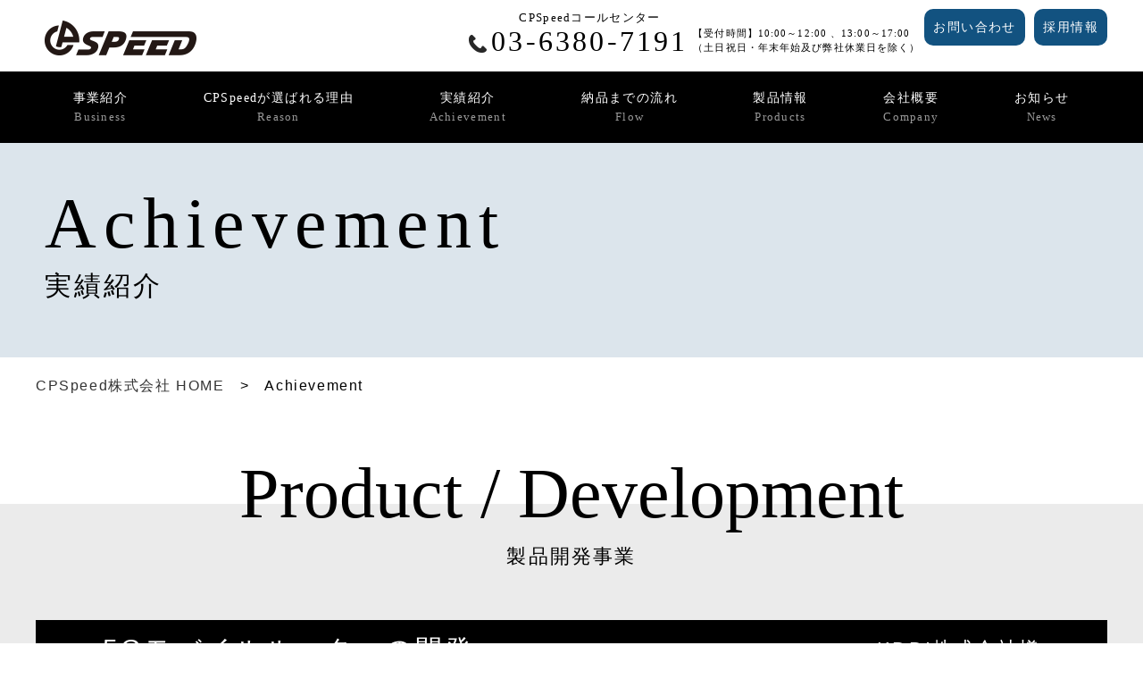

--- FILE ---
content_type: text/html; charset=UTF-8
request_url: https://www.cpspeed.co.jp/achievement/
body_size: 35460
content:
<!DOCTYPE html>
<html lang="ja" class="no-js no-svg">
<head>
<meta charset="UTF-8">
<meta name="google-site-verification" content="LlvGwygW3nG3ofOUKucQYQok1iq5LBdRR7EvG3cAWqY" />


<script type="text/javascript">
 var meta = document.createElement('meta');
 meta.setAttribute('name', 'viewport');
 if ( screen.width  < 550) {
  meta.setAttribute('content', 'width=550');
 } else {
  meta.setAttribute('content', 'width=device-width,initial-scale=1.0');
 }
 document.getElementsByTagName('head')[0].appendChild(meta);
</script>

<title>Achievement &#8211; CPSpeed株式会社</title>
<meta name='robots' content='max-image-preview:large' />
<script type="text/javascript">
/* <![CDATA[ */
window._wpemojiSettings = {"baseUrl":"https:\/\/s.w.org\/images\/core\/emoji\/15.0.3\/72x72\/","ext":".png","svgUrl":"https:\/\/s.w.org\/images\/core\/emoji\/15.0.3\/svg\/","svgExt":".svg","source":{"concatemoji":"https:\/\/www.cpspeed.co.jp\/wp202307\/wp-includes\/js\/wp-emoji-release.min.js?ver=6.6.2"}};
/*! This file is auto-generated */
!function(i,n){var o,s,e;function c(e){try{var t={supportTests:e,timestamp:(new Date).valueOf()};sessionStorage.setItem(o,JSON.stringify(t))}catch(e){}}function p(e,t,n){e.clearRect(0,0,e.canvas.width,e.canvas.height),e.fillText(t,0,0);var t=new Uint32Array(e.getImageData(0,0,e.canvas.width,e.canvas.height).data),r=(e.clearRect(0,0,e.canvas.width,e.canvas.height),e.fillText(n,0,0),new Uint32Array(e.getImageData(0,0,e.canvas.width,e.canvas.height).data));return t.every(function(e,t){return e===r[t]})}function u(e,t,n){switch(t){case"flag":return n(e,"\ud83c\udff3\ufe0f\u200d\u26a7\ufe0f","\ud83c\udff3\ufe0f\u200b\u26a7\ufe0f")?!1:!n(e,"\ud83c\uddfa\ud83c\uddf3","\ud83c\uddfa\u200b\ud83c\uddf3")&&!n(e,"\ud83c\udff4\udb40\udc67\udb40\udc62\udb40\udc65\udb40\udc6e\udb40\udc67\udb40\udc7f","\ud83c\udff4\u200b\udb40\udc67\u200b\udb40\udc62\u200b\udb40\udc65\u200b\udb40\udc6e\u200b\udb40\udc67\u200b\udb40\udc7f");case"emoji":return!n(e,"\ud83d\udc26\u200d\u2b1b","\ud83d\udc26\u200b\u2b1b")}return!1}function f(e,t,n){var r="undefined"!=typeof WorkerGlobalScope&&self instanceof WorkerGlobalScope?new OffscreenCanvas(300,150):i.createElement("canvas"),a=r.getContext("2d",{willReadFrequently:!0}),o=(a.textBaseline="top",a.font="600 32px Arial",{});return e.forEach(function(e){o[e]=t(a,e,n)}),o}function t(e){var t=i.createElement("script");t.src=e,t.defer=!0,i.head.appendChild(t)}"undefined"!=typeof Promise&&(o="wpEmojiSettingsSupports",s=["flag","emoji"],n.supports={everything:!0,everythingExceptFlag:!0},e=new Promise(function(e){i.addEventListener("DOMContentLoaded",e,{once:!0})}),new Promise(function(t){var n=function(){try{var e=JSON.parse(sessionStorage.getItem(o));if("object"==typeof e&&"number"==typeof e.timestamp&&(new Date).valueOf()<e.timestamp+604800&&"object"==typeof e.supportTests)return e.supportTests}catch(e){}return null}();if(!n){if("undefined"!=typeof Worker&&"undefined"!=typeof OffscreenCanvas&&"undefined"!=typeof URL&&URL.createObjectURL&&"undefined"!=typeof Blob)try{var e="postMessage("+f.toString()+"("+[JSON.stringify(s),u.toString(),p.toString()].join(",")+"));",r=new Blob([e],{type:"text/javascript"}),a=new Worker(URL.createObjectURL(r),{name:"wpTestEmojiSupports"});return void(a.onmessage=function(e){c(n=e.data),a.terminate(),t(n)})}catch(e){}c(n=f(s,u,p))}t(n)}).then(function(e){for(var t in e)n.supports[t]=e[t],n.supports.everything=n.supports.everything&&n.supports[t],"flag"!==t&&(n.supports.everythingExceptFlag=n.supports.everythingExceptFlag&&n.supports[t]);n.supports.everythingExceptFlag=n.supports.everythingExceptFlag&&!n.supports.flag,n.DOMReady=!1,n.readyCallback=function(){n.DOMReady=!0}}).then(function(){return e}).then(function(){var e;n.supports.everything||(n.readyCallback(),(e=n.source||{}).concatemoji?t(e.concatemoji):e.wpemoji&&e.twemoji&&(t(e.twemoji),t(e.wpemoji)))}))}((window,document),window._wpemojiSettings);
/* ]]> */
</script>
<style id='wp-emoji-styles-inline-css' type='text/css'>

	img.wp-smiley, img.emoji {
		display: inline !important;
		border: none !important;
		box-shadow: none !important;
		height: 1em !important;
		width: 1em !important;
		margin: 0 0.07em !important;
		vertical-align: -0.1em !important;
		background: none !important;
		padding: 0 !important;
	}
</style>
<link rel='stylesheet' id='wp-block-library-css' href='https://www.cpspeed.co.jp/wp202307/wp-includes/css/dist/block-library/style.min.css?ver=6.6.2' type='text/css' media='all' />
<style id='classic-theme-styles-inline-css' type='text/css'>
/*! This file is auto-generated */
.wp-block-button__link{color:#fff;background-color:#32373c;border-radius:9999px;box-shadow:none;text-decoration:none;padding:calc(.667em + 2px) calc(1.333em + 2px);font-size:1.125em}.wp-block-file__button{background:#32373c;color:#fff;text-decoration:none}
</style>
<style id='global-styles-inline-css' type='text/css'>
:root{--wp--preset--aspect-ratio--square: 1;--wp--preset--aspect-ratio--4-3: 4/3;--wp--preset--aspect-ratio--3-4: 3/4;--wp--preset--aspect-ratio--3-2: 3/2;--wp--preset--aspect-ratio--2-3: 2/3;--wp--preset--aspect-ratio--16-9: 16/9;--wp--preset--aspect-ratio--9-16: 9/16;--wp--preset--color--black: #000000;--wp--preset--color--cyan-bluish-gray: #abb8c3;--wp--preset--color--white: #ffffff;--wp--preset--color--pale-pink: #f78da7;--wp--preset--color--vivid-red: #cf2e2e;--wp--preset--color--luminous-vivid-orange: #ff6900;--wp--preset--color--luminous-vivid-amber: #fcb900;--wp--preset--color--light-green-cyan: #7bdcb5;--wp--preset--color--vivid-green-cyan: #00d084;--wp--preset--color--pale-cyan-blue: #8ed1fc;--wp--preset--color--vivid-cyan-blue: #0693e3;--wp--preset--color--vivid-purple: #9b51e0;--wp--preset--gradient--vivid-cyan-blue-to-vivid-purple: linear-gradient(135deg,rgba(6,147,227,1) 0%,rgb(155,81,224) 100%);--wp--preset--gradient--light-green-cyan-to-vivid-green-cyan: linear-gradient(135deg,rgb(122,220,180) 0%,rgb(0,208,130) 100%);--wp--preset--gradient--luminous-vivid-amber-to-luminous-vivid-orange: linear-gradient(135deg,rgba(252,185,0,1) 0%,rgba(255,105,0,1) 100%);--wp--preset--gradient--luminous-vivid-orange-to-vivid-red: linear-gradient(135deg,rgba(255,105,0,1) 0%,rgb(207,46,46) 100%);--wp--preset--gradient--very-light-gray-to-cyan-bluish-gray: linear-gradient(135deg,rgb(238,238,238) 0%,rgb(169,184,195) 100%);--wp--preset--gradient--cool-to-warm-spectrum: linear-gradient(135deg,rgb(74,234,220) 0%,rgb(151,120,209) 20%,rgb(207,42,186) 40%,rgb(238,44,130) 60%,rgb(251,105,98) 80%,rgb(254,248,76) 100%);--wp--preset--gradient--blush-light-purple: linear-gradient(135deg,rgb(255,206,236) 0%,rgb(152,150,240) 100%);--wp--preset--gradient--blush-bordeaux: linear-gradient(135deg,rgb(254,205,165) 0%,rgb(254,45,45) 50%,rgb(107,0,62) 100%);--wp--preset--gradient--luminous-dusk: linear-gradient(135deg,rgb(255,203,112) 0%,rgb(199,81,192) 50%,rgb(65,88,208) 100%);--wp--preset--gradient--pale-ocean: linear-gradient(135deg,rgb(255,245,203) 0%,rgb(182,227,212) 50%,rgb(51,167,181) 100%);--wp--preset--gradient--electric-grass: linear-gradient(135deg,rgb(202,248,128) 0%,rgb(113,206,126) 100%);--wp--preset--gradient--midnight: linear-gradient(135deg,rgb(2,3,129) 0%,rgb(40,116,252) 100%);--wp--preset--font-size--small: 13px;--wp--preset--font-size--medium: 20px;--wp--preset--font-size--large: 36px;--wp--preset--font-size--x-large: 42px;--wp--preset--spacing--20: 0.44rem;--wp--preset--spacing--30: 0.67rem;--wp--preset--spacing--40: 1rem;--wp--preset--spacing--50: 1.5rem;--wp--preset--spacing--60: 2.25rem;--wp--preset--spacing--70: 3.38rem;--wp--preset--spacing--80: 5.06rem;--wp--preset--shadow--natural: 6px 6px 9px rgba(0, 0, 0, 0.2);--wp--preset--shadow--deep: 12px 12px 50px rgba(0, 0, 0, 0.4);--wp--preset--shadow--sharp: 6px 6px 0px rgba(0, 0, 0, 0.2);--wp--preset--shadow--outlined: 6px 6px 0px -3px rgba(255, 255, 255, 1), 6px 6px rgba(0, 0, 0, 1);--wp--preset--shadow--crisp: 6px 6px 0px rgba(0, 0, 0, 1);}:where(.is-layout-flex){gap: 0.5em;}:where(.is-layout-grid){gap: 0.5em;}body .is-layout-flex{display: flex;}.is-layout-flex{flex-wrap: wrap;align-items: center;}.is-layout-flex > :is(*, div){margin: 0;}body .is-layout-grid{display: grid;}.is-layout-grid > :is(*, div){margin: 0;}:where(.wp-block-columns.is-layout-flex){gap: 2em;}:where(.wp-block-columns.is-layout-grid){gap: 2em;}:where(.wp-block-post-template.is-layout-flex){gap: 1.25em;}:where(.wp-block-post-template.is-layout-grid){gap: 1.25em;}.has-black-color{color: var(--wp--preset--color--black) !important;}.has-cyan-bluish-gray-color{color: var(--wp--preset--color--cyan-bluish-gray) !important;}.has-white-color{color: var(--wp--preset--color--white) !important;}.has-pale-pink-color{color: var(--wp--preset--color--pale-pink) !important;}.has-vivid-red-color{color: var(--wp--preset--color--vivid-red) !important;}.has-luminous-vivid-orange-color{color: var(--wp--preset--color--luminous-vivid-orange) !important;}.has-luminous-vivid-amber-color{color: var(--wp--preset--color--luminous-vivid-amber) !important;}.has-light-green-cyan-color{color: var(--wp--preset--color--light-green-cyan) !important;}.has-vivid-green-cyan-color{color: var(--wp--preset--color--vivid-green-cyan) !important;}.has-pale-cyan-blue-color{color: var(--wp--preset--color--pale-cyan-blue) !important;}.has-vivid-cyan-blue-color{color: var(--wp--preset--color--vivid-cyan-blue) !important;}.has-vivid-purple-color{color: var(--wp--preset--color--vivid-purple) !important;}.has-black-background-color{background-color: var(--wp--preset--color--black) !important;}.has-cyan-bluish-gray-background-color{background-color: var(--wp--preset--color--cyan-bluish-gray) !important;}.has-white-background-color{background-color: var(--wp--preset--color--white) !important;}.has-pale-pink-background-color{background-color: var(--wp--preset--color--pale-pink) !important;}.has-vivid-red-background-color{background-color: var(--wp--preset--color--vivid-red) !important;}.has-luminous-vivid-orange-background-color{background-color: var(--wp--preset--color--luminous-vivid-orange) !important;}.has-luminous-vivid-amber-background-color{background-color: var(--wp--preset--color--luminous-vivid-amber) !important;}.has-light-green-cyan-background-color{background-color: var(--wp--preset--color--light-green-cyan) !important;}.has-vivid-green-cyan-background-color{background-color: var(--wp--preset--color--vivid-green-cyan) !important;}.has-pale-cyan-blue-background-color{background-color: var(--wp--preset--color--pale-cyan-blue) !important;}.has-vivid-cyan-blue-background-color{background-color: var(--wp--preset--color--vivid-cyan-blue) !important;}.has-vivid-purple-background-color{background-color: var(--wp--preset--color--vivid-purple) !important;}.has-black-border-color{border-color: var(--wp--preset--color--black) !important;}.has-cyan-bluish-gray-border-color{border-color: var(--wp--preset--color--cyan-bluish-gray) !important;}.has-white-border-color{border-color: var(--wp--preset--color--white) !important;}.has-pale-pink-border-color{border-color: var(--wp--preset--color--pale-pink) !important;}.has-vivid-red-border-color{border-color: var(--wp--preset--color--vivid-red) !important;}.has-luminous-vivid-orange-border-color{border-color: var(--wp--preset--color--luminous-vivid-orange) !important;}.has-luminous-vivid-amber-border-color{border-color: var(--wp--preset--color--luminous-vivid-amber) !important;}.has-light-green-cyan-border-color{border-color: var(--wp--preset--color--light-green-cyan) !important;}.has-vivid-green-cyan-border-color{border-color: var(--wp--preset--color--vivid-green-cyan) !important;}.has-pale-cyan-blue-border-color{border-color: var(--wp--preset--color--pale-cyan-blue) !important;}.has-vivid-cyan-blue-border-color{border-color: var(--wp--preset--color--vivid-cyan-blue) !important;}.has-vivid-purple-border-color{border-color: var(--wp--preset--color--vivid-purple) !important;}.has-vivid-cyan-blue-to-vivid-purple-gradient-background{background: var(--wp--preset--gradient--vivid-cyan-blue-to-vivid-purple) !important;}.has-light-green-cyan-to-vivid-green-cyan-gradient-background{background: var(--wp--preset--gradient--light-green-cyan-to-vivid-green-cyan) !important;}.has-luminous-vivid-amber-to-luminous-vivid-orange-gradient-background{background: var(--wp--preset--gradient--luminous-vivid-amber-to-luminous-vivid-orange) !important;}.has-luminous-vivid-orange-to-vivid-red-gradient-background{background: var(--wp--preset--gradient--luminous-vivid-orange-to-vivid-red) !important;}.has-very-light-gray-to-cyan-bluish-gray-gradient-background{background: var(--wp--preset--gradient--very-light-gray-to-cyan-bluish-gray) !important;}.has-cool-to-warm-spectrum-gradient-background{background: var(--wp--preset--gradient--cool-to-warm-spectrum) !important;}.has-blush-light-purple-gradient-background{background: var(--wp--preset--gradient--blush-light-purple) !important;}.has-blush-bordeaux-gradient-background{background: var(--wp--preset--gradient--blush-bordeaux) !important;}.has-luminous-dusk-gradient-background{background: var(--wp--preset--gradient--luminous-dusk) !important;}.has-pale-ocean-gradient-background{background: var(--wp--preset--gradient--pale-ocean) !important;}.has-electric-grass-gradient-background{background: var(--wp--preset--gradient--electric-grass) !important;}.has-midnight-gradient-background{background: var(--wp--preset--gradient--midnight) !important;}.has-small-font-size{font-size: var(--wp--preset--font-size--small) !important;}.has-medium-font-size{font-size: var(--wp--preset--font-size--medium) !important;}.has-large-font-size{font-size: var(--wp--preset--font-size--large) !important;}.has-x-large-font-size{font-size: var(--wp--preset--font-size--x-large) !important;}
:where(.wp-block-post-template.is-layout-flex){gap: 1.25em;}:where(.wp-block-post-template.is-layout-grid){gap: 1.25em;}
:where(.wp-block-columns.is-layout-flex){gap: 2em;}:where(.wp-block-columns.is-layout-grid){gap: 2em;}
:root :where(.wp-block-pullquote){font-size: 1.5em;line-height: 1.6;}
</style>
<link rel='stylesheet' id='contact-form-7-css' href='https://www.cpspeed.co.jp/wp202307/wp-content/plugins/contact-form-7/includes/css/styles.css?ver=5.7.7' type='text/css' media='all' />
<link rel='stylesheet' id='wp-pagenavi-css' href='https://www.cpspeed.co.jp/wp202307/wp-content/plugins/wp-pagenavi/pagenavi-css.css?ver=2.70' type='text/css' media='all' />
<script type="text/javascript" src="https://www.cpspeed.co.jp/wp202307/wp-includes/js/jquery/jquery.min.js?ver=3.7.1" id="jquery-core-js"></script>
<script type="text/javascript" src="https://www.cpspeed.co.jp/wp202307/wp-includes/js/jquery/jquery-migrate.min.js?ver=3.4.1" id="jquery-migrate-js"></script>
<link rel="https://api.w.org/" href="https://www.cpspeed.co.jp/wp-json/" /><link rel="alternate" title="JSON" type="application/json" href="https://www.cpspeed.co.jp/wp-json/wp/v2/pages/87" /><link rel="EditURI" type="application/rsd+xml" title="RSD" href="https://www.cpspeed.co.jp/wp202307/xmlrpc.php?rsd" />
<meta name="generator" content="WordPress 6.6.2" />
<link rel="canonical" href="https://www.cpspeed.co.jp/achievement/" />
<link rel='shortlink' href='https://www.cpspeed.co.jp/?p=87' />
<link rel="alternate" title="oEmbed (JSON)" type="application/json+oembed" href="https://www.cpspeed.co.jp/wp-json/oembed/1.0/embed?url=https%3A%2F%2Fwww.cpspeed.co.jp%2Fachievement%2F" />
<link rel="alternate" title="oEmbed (XML)" type="text/xml+oembed" href="https://www.cpspeed.co.jp/wp-json/oembed/1.0/embed?url=https%3A%2F%2Fwww.cpspeed.co.jp%2Fachievement%2F&#038;format=xml" />
<link href="https://cdn.bootcdn.net/ajax/libs/font-awesome/6.4.0/css/all.min.css" rel="stylesheet">

<link rel="stylesheet" href="https://www.cpspeed.co.jp/wp202307/wp-content/themes/base/css/reset.css?1768829454">
<link rel="stylesheet" href="https://www.cpspeed.co.jp/wp202307/wp-content/themes/base/css/basic.css?1768829454">
<link rel="stylesheet" href="https://www.cpspeed.co.jp/wp202307/wp-content/themes/base/style.css?1768829454">
<link rel="stylesheet" href="https://www.cpspeed.co.jp/wp202307/wp-content/themes/base/css/jquery.bxslider.css?1768829454"/>
<link rel="stylesheet" href="https://www.cpspeed.co.jp/wp202307/wp-content/themes/base/css/flexslider.css?1768829454">

<script src="https://www.cpspeed.co.jp/wp202307/wp-content/themes/base/js/jquery.1.12.4.min.js?1768829454"></script>
<script src="https://www.cpspeed.co.jp/wp202307/wp-content/themes/base/js/jquery.matchHeight-min.js"></script>
<script src="https://www.cpspeed.co.jp/wp202307/wp-content/themes/base/js/original.js?1768829454"></script>
<script type="text/javascript" src="https://www.cpspeed.co.jp/wp202307/wp-content/themes/base/js/jquery.flexslider-min.js"></script>
<script type="text/javascript" src="https://www.cpspeed.co.jp/wp202307/wp-content/themes/base/js/jquery.bxslider.js"></script>

<link rel="stylesheet" type="text/css" href="https://www.cpspeed.co.jp/wp202307/wp-content/themes/base/slick/slick.css?1768829454">
<link rel="stylesheet" type="text/css" href="https://www.cpspeed.co.jp/wp202307/wp-content/themes/base/slick/slick-theme.css?1768829454">
<script type="text/javascript" src="https://www.cpspeed.co.jp/wp202307/wp-content/themes/base/slick/slick.min.js"></script>

<script type="text/javascript">
jQuery(function(){
  jQuery('.flexslider').flexslider({
    animation: "fade",
    nextText: "",
    prevText: "",
    pauseOnAction: false //これがないとクリックしたら止まる
  });
});
</script>

<link rel="icon" type="image/x-icon" href="https://www.cpspeed.co.jp/wp202307/wp-content/themes/base/images/common/favicon.ico">
<link rel="icon" type="image/png" sizes="180x180" href="https://www.cpspeed.co.jp/wp202307/wp-content/themes/base/images/common/android-touch-icon.png">
<link rel="apple-touch-icon" sizes="180x180" href="https://www.cpspeed.co.jp/wp202307/wp-content/themes/base/images/common/apple-touch-icon-180x180.png">

</head>


<body class="page-template-default page page-id-87" id="achievement">

<div class="loading">
  <img src="https://www.cpspeed.co.jp/wp202307/wp-content/themes/base/images/page-loading.gif" />
</div>

<div id="page" class="site">

<header id="header">

	<div id="header_top" class="container1200 clearfix">

		<h1 id="logo">
			<a href="https://www.cpspeed.co.jp/"><img src="https://www.cpspeed.co.jp/wp202307/wp-content/themes/base/images/common/logo.png" alt="" class=""></a>
		</h1>

		<div id="header_parts" class="pc flex">
			<div class="callcenter">
				<a href="tel:03-6380-7191" class="tel">CPSpeedコールセンター<span>03-6380-7191</span></a>
				<p>【受付時間】10:00～12:00 、13:00～17:00<br />（土日祝日・年末年始及び弊社休業日を除く）</p>
			</div>
			<div class="headerbutton">
				<a href="https://www.cpspeed.co.jp/contact">お問い合わせ</a>
				<a href="https://www.cpspeed.co.jp/recruit">採用情報</a>
				<!--a href="" target="_top">オンラインショップ</a-->
			</div>
		</div>


		<div class="button-toggle text-center sp">
			<span class="menu-trigger text-spacing-em">
			<span class="line"></span>
			<span class="line"></span>
			<span class="line"></span>
			MENU
			</span>
		</div>

	</div>
	
	<nav id="header_menu" class="pc">
		<div class="container1200 full">
			<ul class="menu">
				<li>
					<a href="https://www.cpspeed.co.jp/business/">事業紹介<span>Business</span></a>
				</li>
				<li>
					<a href="https://www.cpspeed.co.jp/reason/">CPSpeedが選ばれる理由<span>Reason</span></a>
				</li>
				<li>
					<a href="https://www.cpspeed.co.jp/achievement/">実績紹介<span>Achievement</span></a>
				</li>
				<li>
					<a href="https://www.cpspeed.co.jp/Flow/">納品までの流れ<span>Flow</span></a>
				</li>
				<li>
					<a href="https://www.cpspeed.co.jp/products/">製品情報<span>Products</span></a>
				</li>
				<li>
					<a href="https://www.cpspeed.co.jp/company/">会社概要<span>Company</span></a>
				</li>
				<li>
					<a href="https://www.cpspeed.co.jp/news/">お知らせ<span>News</span></a>
				</li>
			</ul>
		</div><!--.container-->
	</nav>

  <nav id="header_menu_sp" class="toggle_menu menu_sp">
      <ul class=" mb30 ">
				<li>
					<a href="https://www.cpspeed.co.jp/business/">事業紹介<span>Business</span></a>
				</li>
				<li>
					<a href="https://www.cpspeed.co.jp/reason/">CPSpeedが選ばれる理由<span>Reason</span></a>
				</li>
				<li>
					<a href="https://www.cpspeed.co.jp/achievement/">実績紹介<span>Achievement</span></a>
				</li>
				<li>
					<a href="https://www.cpspeed.co.jp/Flow/">納品までの流れ<span>Flow</span></a>
				</li>
				<li>
					<a href="https://www.cpspeed.co.jp/products/">製品情報<span>Products</span></a>
				</li>
				<li>
					<a href="https://www.cpspeed.co.jp/company/">会社概要<span>Company</span></a>
				</li>
				<li>
					<a href="https://www.cpspeed.co.jp/news/">お知らせ<span>News</span></a>
				</li>
      </ul>
      
			<div class="headerbutton">
				<a href="https://www.cpspeed.co.jp/contact/" class="btn">お問い合わせ</a>
				<a href="https://www.cpspeed.co.jp/recruit/" class="btn">採用情報</a>
				<!--a href="" class="btn" target="_top">オンラインショップ</a-->
			</div>
  </nav>

</header>

<div class="site-content-contain">
	<div id="site-content" class="site-content">

<main id="main" role="main">


	<div class="entry-content">

		<div class="entry-header">
			<div class="container1200">
				<h1 class="entry-title">Achievement<span>実績紹介</span></h1>
			</div><!-- .container1200 -->
		</div><!-- .entry-header -->

		<div class="breadcrumbs container1200" typeof="BreadcrumbList" vocab="https://schema.org/">
		    <!-- Breadcrumb NavXT 7.2.0 -->
<span property="itemListElement" typeof="ListItem"><a property="item" typeof="WebPage" title="CPSpeed株式会社へ移動する" href="https://www.cpspeed.co.jp" class="home" ><span property="name">CPSpeed株式会社 HOME</span></a><meta property="position" content="1"></span>　&gt;　<span property="itemListElement" typeof="ListItem"><span property="name" class="post post-page current-item">Achievement</span><meta property="url" content="https://www.cpspeed.co.jp/achievement/"><meta property="position" content="2"></span>		</div>

				
		
		<div class="post-thumbnail">
					</div><!-- .post-thumbnail -->

		<section class="section1" id="development">

			<h2>Product / Development<span>製品開発事業</span></h2>

			<div class=" container1200">
				<div class="block" id="ro-development">
					<h3>5Gモバイルルーターの開発<span>KDDI株式会社様</span></h3>
					<div class="column2 transform_sp">
						<div class="child">
							<img src="https://www.cpspeed.co.jp/wp202307/wp-content/themes/base/images/achievement/achievement4.png" alt="">
						</div>
						<div class="child">
							<h4>案件の背景</h4>
							<p>KDDI様が新たなモバイルルーター製品を市場に投入したいという方針のもと、これまで「au +1 collection」、フリービット株式会社のスマートフォン「Tone e21」「Tone e22」などで培った当社の実績・品質・アフターサービス対応が高く評価され、当社がメーカーとして採用されると同時に、アフターサービス業務も含むトータルでのご発注をいただきました。</p>
						</div>

						<h4 class="mt50">企画～量産の対応</h4>
						<div>
							<ul>
								<li>対応端末：Speed Wi-Fi DOCK 5G 01</li>
								<li>製品の企画・開発・量産・アフターサービス</li>
							<ul>
							<ol>
								<li>KDDI様の基本的なご要望に加え、端末の性能・価格・デザイン・バッテリー持ち時間など、総合的なバランスを考慮した最適な案をご提案を行い、採用に至りました。</li>
								<li>デザイン段階では、KDDI様と密に連携しながら細部にわたる調整・修正を重ね、満足いただける外観とユーザビリティを実現しました。</li>
								<li>試作段階では、自社での品質評価を徹底するとともに、KDDI様からのフィードバックも迅速に反映し、試作を繰り返しながら完成度を高めていきました。</li>
								<li>ハードウェアおよびソフトウェアが確定後、スムーズに量産体制へ移行し、製品は予定通り市場投入されました。</li>
								<li>発売後、当社が契約する修理パートナーを通じて、アフターサービスなどの対応をサポートしております。</li>
							</ol>
						</div>

					</div><!-- .column2 -->

				</div><!-- .block -->
				
				<div class="block" id="sp-development">
					<h3>4G/5Gスマートフォンの開発<span>フリービット株式会社様</span></h3>
					<div class="column2 transform_sp">
						<div class="child">
							<img src="https://www.cpspeed.co.jp/wp202307/wp-content/themes/base/images/achievement/achievement1.png" alt="">
						</div>
						<div class="child">
							<h4>案件の背景</h4>
							<p>フリービット株式会社様がNTTドコモから回線を借り入れて仮想移動体通信事業者（MVNO）として提供している携帯電話サービス「TONE」において、自社設計による独自開発で新商品（スマートフォン商品）を世の中に送りたいという強いご要望があったため、弊社に設計・開発・製造の委託を頂きました。</p>
						</div>

						<h4 class="mt50">企画～量産の対応</h4>
						<div>
							<ul>
								<li>対応端末：4Gスマートフォン（Tone e21）と5Gスマートフォン（Tone e22）</li>
								<li>製品の企画・開発・量産・アフターサービス</li>
							<ul>
							<ol>
								<li>お客様の基本的なご要望と、価格、スペックのバランスを考慮したうえ、提案した結果、採用を頂きました。</li>
								<li>採用後、お客様のご要望に合わせてイメージのデザインがFixできるまで、妥協を許さずデザインと設計の修正が何度でも繰り返しました。</li>
								<li>試作サンプルが出た後、自社発見した問題の改善を行う以外、お客様のご要望とアドバイスに合わせてイメージ通りのサンプルが完成するまで、妥協を許さず試作は何度でも繰り返しました。</li>
								<li>お客様からソフトウェア、ハードウェアのFix承認を頂いた後、量産部材を調達し、量産を開始します。</li>
								<li>発売後、弊社のコールセンターと修理センターを通して、アフターサービスなどの対応をサポートしております。</li>
							</ol>
						</div>

					</div><!-- .column2 -->
				</div><!-- .block -->

				<div class="block" id="tb-development">
					<h3>タブレット開発<span>自社開発</span></h3>
					<div class="column2 transform_sp">
						<div class="child">
							<img src="https://www.cpspeed.co.jp/wp202307/wp-content/themes/base/images/achievement/achievement2.png" alt="">
						</div>
						<div class="child">
							<h4>案件の背景</h4>
							<p>世界的な新型コロナウイルス感染症の拡大は、社会・経済活動の様々な分野に大きな影響を及ぼしました。新型コロナウイルスの影響により多くの方が家庭内でタブレットを用いた学習動画の視聴や、オンライン授業、オンライン会議などICTを活用した教育などの取り組みがなされました。それにあわせて、自社のタブレット製品を開発することを考えました。</p>
						</div>

						<h4 class="mt50">製品の企画・開発</h4>
						<div>
							<ol>
								<li>市場調査を行い、ユーザーの利用シーン、及び日本ユーザーが重視される機能を洗い出し、社内企画・デザインを行いました。</li>
								<li>最初のデザイン案が出た後、社内メンバーの意見を聞き取る以外、一定範囲で、少人数のユーザーを集めて、貴重の改善意見を聞き取る機会も作って、デザインがFixできるまで、妥協を許さずデザインと設計の修正が何度でも繰り返しました。</li>
								<li>試作サンプルが出た後、自社発見した問題の改善を行う以外、少人数のユーザーを集めて、社内の体験会を行い、改善要望とアドバイスを聞き取って、量産レベルのサンプルが完成するまで、妥協を許さず試作は何度でも繰り返しました。</li>
							</ol>
						</div>

					</div><!-- .column2 -->

				</div><!-- .block -->

			</div><!-- .container1200 -->

			<div class="container1200">

				<div class="block" id="gadget-sales">
					<h3>アクセサリー製品の開発<span>KDDI株式会社様</span></h3>
					<div class="column2 transform_sp">
						<div class="child">
							<img src="https://www.cpspeed.co.jp/wp202307/wp-content/themes/base/images/achievement/achievement5.png" alt="">
						</div>
						<div class="child">
							<h4>海外ブランド製品の代理</h4>
							<p>当社はこれまで、ラコステ、オーキーをはじめとする海外ブランド製アクセサリーの日本正規代理店として、ACアダプター、USBケーブル、スマートフォン保護ケース、イヤホンなど、幅広い製品を輸入・販売してまいりました。製品は、<strong>au Style／auショップ／au Online Shop</strong>に加え、<strong>KDDIおよび沖縄セルラーの直営店舗</strong>にて取り扱われ、多くのお客様にご好評をいただいております。</p>
							<p><br></p>
							<h4>自社ブランド製品の開発</h4>
							<p>さらなる品質向上とユーザー満足の追求を目指し、現在では<strong>自社ブランド製品の設計・開発・製造</strong>を行っています。お客様の声を反映した商品の企画・開発を行うことで、アクセサリー分野での信頼と実績を築いています。</p>
							<p><br></p>
							<h4>アフターサービスも自社対応</h4>
							<p>製品のご購入後もご安心いただけるよう、<strong>アフターサービスはすべて自社で対応</strong>しております。万が一の不具合やご質問にも、迅速かつ丁寧にサポートいたします。</p>
						</div>

					</div><!-- .column2 -->

				</div><!-- .block -->

			</div><!-- .container1200 -->

		</section>

		
		<div class="btn-area column2 container1200">
		
							<a href="https://www.cpspeed.co.jp/business" class="child"><span>事業紹介</span></a>
				<a href="https://www.cpspeed.co.jp/flow" class="child"><span>納品までの流れ<br />よくあるご質問</span></a>
			
		</div><!-- .btn-area -->

		
	</div><!-- .entry-content -->

				<section id="on-footer" class="section on-footer">
				<div class="inner">
					<img src="https://www.cpspeed.co.jp/wp202307/wp-content/themes/base/images/common/contact_bg.png" alt="" class=" wd100pc">
				</div><!-- .inner -->

				<div class="contact-box container1200 ">
						<h2 class="ptn1">Contact<span>お問い合わせ</span></h2>
						<div class="column2 no_space">
							<div class="tel-area child">
								<h3>お電話でのお問い合わせ</h3>
								<a href="tel:0363807191">03-6380-7191</a>
								<p>【受付時間】10:00～12:00、13:00～17:00<br />
								土日祝日・年末年始及び弊社休業日を除く</p>
							</div><!-- .child -->
							<div class="mail-area child">
								<h3>メールでのお問い合わせ</h3>
								<a href="https://www.cpspeed.co.jp/contact/" class="btn1">お問い合わせはこちら</a>
								<a href="mailto:info@cpspeed.co.jp" class="mailto">【メールアドレス】info@cpspeed.co.jp</a>
							</div><!-- .child -->
						</div><!-- .column2 -->
				</div><!-- .contact-box -->

			</section>

</main>

		</div><!-- #content -->

		<p class="pageTop"><a href="#">TOP</a></p>
		
		<footer id="footer">

			<div class="container1200 mb60">

				<div class="logo-area">
					<a href="https://www.cpspeed.co.jp/"><img src="https://www.cpspeed.co.jp/wp202307/wp-content/themes/base/images/common/logo.png" alt="" class=""></a>
					<p>〒104-6591<br />東京都中央区明石町8-1 聖路加タワー 3505室</p>
				</div>

				<div class="menu-area">
					<nav id="footer_menu" class="column2">
							<ul class="child">
								<li><a href="https://www.cpspeed.co.jp" class="">TOP</a></li>
								<li><a href="https://www.cpspeed.co.jp/business" class="">事業紹介</a></li>
								<li><a href="https://www.cpspeed.co.jp/reason" class="">CPSpeedが選ばれる理由</a></li>
								<li><a href="https://www.cpspeed.co.jp/achievement" class="">実績紹介</a></li>
								<li><a href="https://www.cpspeed.co.jp/flow" class="">納品までの流れ</a></li>
								<li><a href="https://www.cpspeed.co.jp/products" class="">製品情報</a></li>
							</ul>
							<ul class="child">
								<li><a href="https://www.cpspeed.co.jp/company" class="">会社概要</a></li>
								<li><a href="https://www.cpspeed.co.jp/recruit" class="">採用情報</a></li>
								<li><a href="https://www.cpspeed.co.jp/news" class="">お知らせ</a></li>
								<li><a href="https://www.cpspeed.co.jp/contact" class="">お問い合わせ</a></li>
								<li><a href="https://www.cpspeed.co.jp/environment" class="">環境方針</a></li>
								<li><a href="https://www.cpspeed.co.jp/humanright" class="">人権方針</a></li>
							</ul>
					</nav>
				</div>

			</div>

			<p class="copyright">Copyright © CPSpeed CO., LTD. All Rights Reserved.</p>
		</footer>
		
	</div><!-- .site-content-contain -->
</div><!-- #page -->
<script type="text/javascript" src="https://www.cpspeed.co.jp/wp202307/wp-content/plugins/contact-form-7/includes/swv/js/index.js?ver=5.7.7" id="swv-js"></script>
<script type="text/javascript" id="contact-form-7-js-extra">
/* <![CDATA[ */
var wpcf7 = {"api":{"root":"https:\/\/www.cpspeed.co.jp\/wp-json\/","namespace":"contact-form-7\/v1"},"cached":"1"};
/* ]]> */
</script>
<script type="text/javascript" src="https://www.cpspeed.co.jp/wp202307/wp-content/plugins/contact-form-7/includes/js/index.js?ver=5.7.7" id="contact-form-7-js"></script>
<script type="text/javascript" id="mailoptin-js-extra">
/* <![CDATA[ */
var mailoptin_globals = {"public_js":"https:\/\/www.cpspeed.co.jp\/wp202307\/wp-content\/plugins\/mailoptin\/src\/core\/src\/assets\/js\/src","public_sound":"https:\/\/www.cpspeed.co.jp\/wp202307\/wp-content\/plugins\/mailoptin\/src\/core\/src\/assets\/sound\/","mailoptin_ajaxurl":"\/achievement\/?mailoptin-ajax=%%endpoint%%","is_customize_preview":"false","disable_impression_tracking":"false","sidebar":"0","js_required_title":"Title is required.","is_new_returning_visitors_cookies":"false"};
/* ]]> */
</script>
<script type="text/javascript" src="https://www.cpspeed.co.jp/wp202307/wp-content/plugins/mailoptin/src/core/src/assets/js/mailoptin.min.js?ver=1.2.66.0" id="mailoptin-js"></script>

</body>
</html>

<!-- Dynamic page generated in 0.422 seconds. -->
<!-- Cached page generated by WP-Super-Cache on 2026-01-19 22:30:54 -->

<!-- super cache -->

--- FILE ---
content_type: text/css
request_url: https://www.cpspeed.co.jp/wp202307/wp-content/themes/base/css/reset.css?1768829454
body_size: 5528
content:
@charset "utf-8";

html{
	overflow-y: scroll;
	/*font-family: "Times New Roman", 'Noto Serif JP', "ヒラギノ明朝 ProN W3", "Hiragino Mincho ProN", "メイリオ", Meiryo, serif;
	font-family: 'Noto Serif JP', "ヒラギノ明朝 ProN W3", "Hiragino Mincho ProN", "メイリオ", Meiryo, serif;*/
	font-family: "游明朝", YuMincho, "ヒラギノ明朝 ProN W3", "Hiragino Mincho ProN", "メイリオ", Meiryo, serif;
	-moz-text-size-adjust: none;
	-ms-text-size-adjust: 100%;
	-webkit-text-size-adjust: 100%;
	text-size-adjust: 100%;

	font-size: 16px;
	color:#000;
}

*, *:before, *:after {
    -webkit-box-sizing: border-box !important;
       -moz-box-sizing: border-box !important;
         -o-box-sizing: border-box !important;
        -ms-box-sizing: border-box !important;
            box-sizing: border-box !important;
}

html, body, div, span, applet, object, iframe,
h1, h2, h3, h4, h5, h6, p, blockquote, pre,
a, abbr, acronym, address, big, cite, code,
del, dfn, em, img, ins, kbd, q, s, samp,
small, strike, strong, sub, sup, tt, var,
b, u, i, center, dl, dt, dd, ol, ul, li,
fieldset, form, label, legend,
table, caption, tbody, tfoot, thead, tr, th, td,
article, aside, canvas, details, embed,
figure, figcaption, footer, header, main,
menu, nav, output, ruby, section, summary,
time, mark, audio, video {
	margin: 0;
	padding: 0;
	border: 0;
	font-size: 16px;
	line-height:1.5em;
	letter-spacing:0.1em;
	vertical-align: baseline;
	word-wrap: break-word;
	white-space: normal;
}

/* フォントが游のときはIEでlineheightが効かないので他のフォントにする */
@media all and (-ms-high-contrast:none) {
	span, h1, h2, h3, h4, h5, h6, p, 
	a,  big, del, em q, s, small, strike, strong,
	b, u, i, center, dt, dd, li, label, legend,
	caption, tbody, tfoot, thead, tr, th, td{
		font-family: "ヒラギノ明朝 ProN W3", "Hiragino Mincho ProN", "メイリオ", Meiryo, serif;
	}
}

main, article, aside, details, figcaption, figure, footer, header, menu, nav, section {
  display: block;
}

h1,h2,h3,h4,h5{
	font-weight:normal;
}

/****
h1{
	font-weight:bold;
	font-size:2em;
	line-height: 1.25em;
}

h2{
	font-weight:bold;
	font-size:1.75em;
	line-height: 1.25em;
}

h3{
	font-weight:bold;
	font-size:1.5em;
	line-height: 1.25em;
}

h4{
	font-weight:bold;
	font-size:1.25em;
	line-height: 1.25em;
}

h5{
	font-weight:bold;
	font-size:1em;
	line-height: 1.25em;
}
***/

b,strong{
	font-weight:bold;
	font-size:inherit;
	line-height:inherit;
}

big{
	font-weight:bold;
	font-size:1.25em;
	line-height:inherit;
}

em{
	font-weight:inherit;
	line-height:inherit;
	font-size:inherit;
	font-style:normal;
}

span{
	font-size:inherit;
	line-height:inherit;
}

mark{
	font-size:inherit;
	line-height:inherit;
}

img{
	margin:0;
	padding:0;
	vertical-align: bottom;
	max-width:100%;
	height:auto;
}

 
 
input::-webkit-input-placeholder, input:-moz-placeholder, textarea::-webkit-input-placeholder, textarea:-moz-placeholder {
  color: #888;
}
 
input[type="text"], input[type="email"], input[type="tel"], input[type="password"], input[type="button"], input[type="submit"], input[type="search"], input[type="reset"],textarea,select {
	box-shadow: none !important;
	/*-webkit-appearance: none;*/
	border: solid 1px #ccc;  /* 窪みを防止 */
	outline:none; /* クロームで入力ボックスへのカーソル時に輪郭の色が変わるのを防止 */
}
 
input[type="text"], input[type="email"], input[type="password"], input[type="tel"], textarea {
  width:100%;
}
 
ol, 
ul{
  /*margin-left:1.5em;*/
  list-style: none;
  margin-left:0;
}

ul.list-style{
  list-style: disc;
  margin-left:1.5em;
}

/**
header ol, 
header ul,
footer ol, 
footer ul,
nav ol, 
nav ul{
  list-style: none;
  margin-left:0;
}
**/

table{
	border-collapse: collapse; 
	border-spacing: 0;
	overflow: hidden;
	max-width: 100%;
	border: 1px solid #ddd;
}

caption{
	font-size:1.25em;
	text-weight:bold;
	text-align:right;
}

th{
	font-weight:bold;
	border: 1px solid #ddd;
	padding:10px;
	text-align:center;
	vertical-align:middle;
}

td{
	border: 1px solid #ddd;
	padding:10px;
	text-align:center;
	vertical-align:middle;
}


body a {
	text-decoration: none;
	color:#000;
	font-size:inherit;
	font-weight:inherit;
}

header a,
footer a,
nav a {
	color:#000;
}

a:hover {
	color: #007acc !important;
}

a[href^="tel"]:hover {
	color: #000 !important;
}

a:focus {
  outline:none;
}


/* リンク画像マウスオーバー時に半透明にするのに１ｐｘずれるのを防ぐ(IE8以下リンク画像対策) */
a img {
	transition: 0.2s ;
	display: inline-block;
	opacity:1;
	filter: alpha(opacity=100); /*IE6,7*/
	-ms-filter: "alpha(opacity=100)"; /*IE8*/
	-moz-opacity:1;
	/*background-color:#FFF; FIREFOXで画像がだぶつくのを防ぐ */
	-webkit-backface-visibility: hidden; /* クロームで画像がだぶつくのを防ぐ */
	backface-visibility: hidden; /* クロームで画像がだぶつくのを防ぐ */
}

/* リンク画像マウスオーバー時に半透明にする(IE8以下リンク画像対策) */
input[type="submit"]:hover,
input[type="button"]:hover,
a:hover img {
	display: inline-block;
	opacity:0.75;
	filter: alpha(opacity=75); /*IE6,7*/
	-ms-filter: "alpha(opacity=75)"; /*IE8*/
	-moz-opacity:0.75;
	/*background-color:#FFF; FIREFOXで画像がだぶつくのを防ぐ */
	-webkit-backface-visibility: hidden; /* クロームで画像がだぶつくのを防ぐ */
	backface-visibility: hidden; /* クロームで画像がだぶつくのを防ぐ */
	cursor:pointer;
}



--- FILE ---
content_type: text/css
request_url: https://www.cpspeed.co.jp/wp202307/wp-content/themes/base/css/basic.css?1768829454
body_size: 11401
content:
.clearfix {
  *zoom: 1;
}
.clearfix:before,
.clearfix:after {
  display: table;
  content: "";
  line-height: 0;
}
.clearfix:after {
  clear: both;
}


.pull-left{
	float:left !important;
}

.pull-right{
	float:right !important;
}

.text-center{
	text-align:center !important;
}

.text-left{
	text-align:left !important;
}

.text-right{
	text-align:right !important;
}

.pc-center-tb-left{
	text-align:center !important;
}

.pc-center-sp-left{
	text-align:center !important;
}



.font_Mincho{
	/*font-family: 'Noto Serif JP', "ヒラギノ明朝 ProN W3", "Hiragino Mincho ProN", "メイリオ", Meiryo, serif !important;*/
	font-family: "游明朝", YuMincho, "ヒラギノ明朝 ProN W3", "Hiragino Mincho ProN", "メイリオ", Meiryo, serif !important;
}
.font_serif{
	font-family: serif !important;
}

.font_Gothic{
	font-family: "游ゴシック体", YuGothic, "游ゴシック Medium", "Yu Gothic Medium", "游ゴシック", "Yu Gothic", "メイリオ", sans-serif;
}

.br::before {
	content: "\A" ;
	white-space: pre ;
}

.bold{
	font-weight:bold;
}

.red{
	color:#FF1C20 !important;
}

.blue{
	color:blue !important;
}

.white{
	color:white !important;
}

.orange{
	color:#EB6101 !important;
}

.green{
	color:#039701 !important;
}

.black{
	color:#333 !important;
}

.bg_red{
	background-color:#CC3333 !important;
}

.bg_white{
	background-color:#fff !important;
}

.bg_black{
	background-color:#000 !important;
}

.noline {
	text-decoration: none !important;
	border-bottom:none !important;
}

.underline {
	text-decoration: underline !important;
}

.font12{
	font-size:12px;
}

.font14{
	font-size:14px;
}

.font15{
	font-size:15px;
}

.font16{
	font-size:16px;
}

.font18{
	font-size:18px;
}

.font20{
	font-size:20px;
}

.font22{
	font-size:22px;
}

.font24{
	font-size:24px !important;
}

.lineheight125{
	line-height:1.25em !important;
}

.lineheight150{
	line-height:1.5em !important;
}

.lineheight175{
	line-height:1.75em !important;
}

.text-spacing-px{
  letter-spacing:-2px !important;
}

.text-spacing-em{
  letter-spacing:-0.1em !important;
}

.mb0{
	margin-bottom:0 !important;
}

.mb5{
	margin-bottom:5px !important;
}

.mb10{
	margin-bottom:10px !important;
}

.mb15{
	margin-bottom:15px !important;
}

.mb20{
	margin-bottom:20px !important;
}

.mb25{
	margin-bottom:25px !important;
}

.mb30{
	margin-bottom:30px !important;
}

.mb35{
	margin-bottom:35px !important;
}

.mb40{
	margin-bottom:40px !important;
}

.mb50{
	margin-bottom:50px !important;
}

.mb60{
	margin-bottom:60px !important;
}

.mb70{
	margin-bottom:70px !important;
}

.mb80{
	margin-bottom:80px !important;
}

.mb100{
	margin-bottom:100px !important;
}

.mb120{
	margin-bottom:120px !important;
}

.mb150{
	margin-bottom:150px !important;
}

.mb180{
	margin-bottom:180px !important;
}

.mb200{
	margin-bottom:200px !important;
}

.mt10{
	margin-top:10px !important;
}

.mt20{
	margin-top:20px !important;
}

.mt30{
	margin-top:30px !important;
}

.mt40{
	margin-top:40px !important;
}

.mt50{
	margin-top:50px !important;
}

.mt80{
	margin-top:80px !important;
}

.mt100{
	margin-top:100px !important;
}

.ml10{
	margin-left:10px !important;
}

.ml20{
	margin-left:20px !important;
}

.mr10{
	margin-right:10px !important;
}

.mr20{
	margin-right:20px !important;
}

.pd5{
	padding:5px !important;
}

.pd10{
	padding:10px !important;
}

.pd15{
	padding:15px !important;
}

.pd20{
	padding:20px !important;
}

.wd100{
	width:100px;
	margin:0 auto;
}

.wd200{
	width:200px;
	margin:0 auto;
}

.wd300{
	width:300px;
	margin:0 auto;
}

.wd400{
	width:400px;
	margin:0 auto;
}

.wd500{
	width:500px;
	margin:0 auto;
}

.wd600{
	width:600px;
	margin:0 auto;
}

.wd700{
	width:700px;
	margin:0 auto;
}

.wd800{
	width:800px;
	margin:0 auto;
}

.wd900{
	width:900px;
	margin:0 auto;
}

.wd10pc{
	width:10%;
}

.wd20pc{
	width:20%;
}

.wd30pc{
	width:30%;
}

.wd40pc{
	width:40%;
}

.wd50pc{
	width:50%;
}

.wd60pc{
	width:60%;
}

.wd70pc{
	width:70%;
}

.wd80pc{
	width:80%;
}

.wd90pc{
	width:90%;
}

.wd100pc{
	width:100%;
}

.max_wd50pc{
	max-width:50%;
	margin:0 auto;
	display:block;
}

.max_wd60pc{
	max-width:60%;
	margin:0 auto;
	display:block;
}

.max_wd70pc{
	max-width:70%;
	margin:0 auto;
	display:block;
}

.max_wd80pc{
	max-width:80%;
	margin:0 auto;
	display:block;
}

.max_wd90pc{
	max-width:90%;
	margin:0 auto;
	display:block;
}

.max_wd100pc{
	max-width:100%;
	display:block;
}


.shadow2{
	-moz-box-shadow: 6px 6px 10px 3px rgba(50,50,50,0.2);
	-webkit-box-shadow: 6px 6px 10px 3px rgba(50,50,50,0.2);
	-ms-box-shadow: 6px 6px 10px 3px rgba(50,50,50,0.2);
	-o-box-shadow: 6px 6px 10px 3px rgba(50,50,50,0.2);
	box-shadow: 6px 6px 10px 3px rgba(50,50,50,0.2);
	
}

.shadow4{
	-moz-box-shadow: 0 0 10px 5px rgba(50,50,50,0.1);
	-webkit-box-shadow: 0 0 10px 5px rgba(50,50,50,0.1);
	-ms-box-shadow: 0 0 10px 5px rgba(50,50,50,0.1);
	-o-box-shadow: 0 0 10px 5px rgba(50,50,50,0.1);
	box-shadow: 0 0 10px 5px rgba(50,50,50,0.1);
	
}

.text-shadow-white{
	text-shadow: 2px  2px 15px white,
				-2px  2px 15px white,
				 2px -2px 15px white,
				-2px -2px 15px white;
}


.radius{
	-moz-border-radius: 50%; 
	-webkit-border-radius: 50%; 
	border-radius:50%; 
}

.radius10{
	-moz-border-radius: 10px; 
	-webkit-border-radius: 10px; 
	border-radius:10px; 
}

.pale:hover  {
	opacity:0.75;
	filter: alpha(opacity=75); /*IE6,7*/
	-ms-filter: "alpha(opacity=75)"; /*IE8*/
	-moz-opacity:0.75;
}

/* Images */

.alignleft {
  float: left;
}

.alignright {
  float: right;
}

.aligncenter {
  display: block;
  margin-left: auto;
  margin-right: auto;
}
/*****
img.alignleft {
  margin: 5px 20px 5px 0;
}

.wp-caption.alignleft {
  margin: 5px 10px 5px 0;
}

img.alignright {
  margin: 5px 0 5px 20px;
}

.wp-caption.alignright {
  margin: 5px 0 5px 10px;
}

img.aligncenter {
  margin: 0 auto;
}
**********/
img.alignnone {
  margin: 5px 0;
}

/* +++++++++++++++++++++++++++++++++++++++++++++++++++++
   下層ページ共通
++++++++++++++++++++++++++++++++++++++++++++++++++++++++ */

.column2,
.column3,
.column4,
.column5,
.column6,
.column7 {
    display: -webkit-flex;
    display: flex;
    flex-wrap:wrap;
}

.column2 > .child,
.column3 > .child,
.column4 > .child,
.column5 > .child,
.column6 > .child,
.column7 > .child {
	display:inline-block !important;
    vertical-align:top !important;
}

.column2 > .child {
	width:48%;
}

.column2 > .child:nth-of-type(2n){
	margin-left:4%;
}

.column2.no_space > .child {
	width:50%;
}

.column2.no_space > .child:nth-of-type(2n){
	margin-left:0;
}

.column2.space-between{
	justify-content: space-between;
}

.column2.space-between > .child {
	width:auto;
}

.column2.space-between > .child:nth-of-type(2n){
	margin-left:0;
}


.column3 > .child {
	width:30%;
}

.column3 > .child:nth-of-type(3n),
.column3 > .child:nth-of-type(3n-1){
	margin-left:5%;
}

.column3.no_space > .child {
	width:33.33%;
}

.column3.no_space > .child:nth-of-type(3n),
.column3.no_space > .child:nth-of-type(3n-1){
	margin-left:0;
}

.column4 > .child {
	width:22%;
}

.column4 > .child:nth-of-type(4n),
.column4 > .child:nth-of-type(4n-1),
.column4 > .child:nth-of-type(4n-2){
	margin-left:4%;
}

.column4.no_space > .child {
	width:25%;
}

.column4.no_space > .child:nth-of-type(4n),
.column4.no_space > .child:nth-of-type(4n-1),
.column4.no_space > .child:nth-of-type(4n-2){
	margin-left:0;
}


.column5 > .child {
	width:20%;
}

.column6 > .child {
	width:16.66%;
}

.column7 > .child {
	width:11.71%;
}

.column7 > .child:not(:nth-child(7n-6)){
	margin-left:3%;
}


/********************************************************************/
/**********************    タブレットサイズ    ************************/
/********************************************************************/
@media only screen and (min-width : 601px )  and (max-width : 768px ) {

.pc-center-tb-left{
	text-align:left !important;
}

.pc-center-sp-left{
	text-align:center !important;
}

.max_wd50pc.wd100tb{
	max-width:100%;
}

.max_wd60pc.wd100tb{
	max-width:100%;
}

.max_wd80pc.wd100tb{
	max-width:100%;
}

.max_wd90pc.wd100tb{
	max-width:100%;
}

.column2.transform > .child {
	width:100% !important;
}

.column2.transform > .child:nth-of-type(2n){
	margin-left:0 !important;
}

.column3.transform > .child {
	width:100%;
}

.column3.transform > .child:nth-of-type(3n),
.column3.transform > .child:nth-of-type(3n-1){
	margin-left:0;
}

.column4.transform > .child {
	width:48%;
}

.column4.transform > .child:nth-of-type(4n),
.column4.transform > .child:nth-of-type(4n-1),
.column4.transform > .child:nth-of-type(4n-2){
	margin-left:0;
}
.column4.transform > .child:nth-of-type(2n){
	margin-left:4%;
}

.column4.no_space > .child {
	width:50%;
}

.column4.no_space > .child:nth-of-type(4n),
.column4.no_space > .child:nth-of-type(4n-1),
.column4.no_space > .child:nth-of-type(4n-2){
	margin-left:0;
}
.column4.no_space > .child:nth-of-type(2n){
	margin-left:0;
}

.column5 > .child {
	width:33.33%;
}

.column6 > .child {
	width:33.33%;
}

.column7 > .child {
	width:22%;
}

.column7 > .child:not(:nth-child(7n-6)){
	margin-left:0;
}

.column7 > .child:not(:nth-child(4n-3)){
	margin-left:4%;
}

}


/********************************************************************/
/**********************    スマホサイズ    ************************/
/********************************************************************/

@media only screen and (max-width : 600px ) {

.pc-center-tb-left{
	text-align:left !important;
}

.pc-center-sp-left{
	text-align:left !important;
}

.max_wd50pc.wd100sp{
	max-width:100%;
}

.max_wd60pc.wd100sp{
	max-width:100%;
}

.max_wd80pc.wd100sp{
	max-width:100%;
}

.max_wd90pc.wd100sp{
	max-width:100%;
}

.column2.transform > .child {
	width:100% !important;
}

.column2.transform > .child:nth-of-type(2n){
	margin-left:0 !important;
}


.column2.transform_sp > .child {
	width:100%;
}

.column2.transform_sp > .child:nth-of-type(2n){
	margin-left:0;
}

.column3.transform > .child {
	width:100%;
}

.column3.transform > .child:nth-of-type(3n),
.column3.transform > .child:nth-of-type(3n-1){
	margin-left:0;
}

.column3.transform_sp > .child {
	width:48%;
}

.column3.transform_sp > .child:nth-of-type(3n),
.column3.transform_sp > .child:nth-of-type(3n-1){
	margin-left:0;
}

.column3.transform_sp > .child:nth-of-type(2n){
	margin-left:4%;
}


.column4.transform > .child {
	width:100%;
}

.column4.transform > .child:nth-of-type(4n),
.column4.transform > .child:nth-of-type(4n-1),
.column4.transform > .child:nth-of-type(4n-2){
	margin-left:0;
}
.column4.transform > .child:nth-of-type(2n){
	margin-left:0;
}

.column4.transform_sp > .child {
	width:48%;
}

.column4.transform_sp > .child:nth-of-type(4n),
.column4.transform_sp > .child:nth-of-type(4n-1),
.column4.transform_sp > .child:nth-of-type(4n-2){
	margin-left:0;
}
.column4.transform_sp > .child:nth-of-type(2n){
	margin-left:4%;
}

.column4.transform_sp.no_space > .child {
	width:50%;
}

.column4.transform_sp.no_space > .child:nth-of-type(4n),
.column4.transform_sp.no_space > .child:nth-of-type(4n-1),
.column4.transform_sp.no_space > .child:nth-of-type(4n-2){
	margin-left:0;
}
.column4.transform_sp.no_space > .child:nth-of-type(2n){
	margin-left:0;
}

.column5 > .child {
	width:33.33%;
}

.column6 > .child {
	width:33.33%;
}

.column7 > .child {
	width:22%;
}

.column7 > .child:not(:nth-child(7n-6)){
	margin-left:0;
}

.column7 > .child:not(:nth-child(4n-3)){
	margin-left:4%;
}


}



--- FILE ---
content_type: text/css
request_url: https://www.cpspeed.co.jp/wp202307/wp-content/themes/base/style.css?1768829454
body_size: 67609
content:
/*
Theme Name: base
Description:  base Theme

*/

/**************************************************************/
/**********************      共通      ************************/
/**************************************************************/

html,body{
	overflow-x:hidden; /* モバイル端末で右にはみ出すことがあるので消す */
	overflow-y:auto; /* 上記の指定をするとブラウザ左のスクロールバーが二つ表示されることがあるのでその対応 */
	padding:0 !important;
}

.pc {
	display: none !important;
}

.tb {
	display: none !important;
}

.sp {
	display: block !important;
}


/**************************************************************/
/**********************     スマホ     ************************/
/**************************************************************/

#main{
	width:100%;
	min-height:480px;
}

.container1200{
	width:96%;
	margin:0 auto;
}

.container1200.full{
	width:100%;
	margin:0 auto;
}

.container1100{
	width:90%;
	margin:0 auto;
}

.container900{
	width:96%;
	margin:0 auto;
}

.container850{
	width:96%;
	margin:0 auto;
}

.container750{
	width:96%;
	margin:0 auto;
}




/* +++++++++++++++++++++++++++++++++++++++++++++++++++++++++++
   header
++++++++++++++++++++++++++++++++++++++++++++++++++++++++++++++ */

#header{
	background-color:rgba(255,255,255,0.9);
	z-index:100;
	
    -webkit-backface-visibility: hidden;
	width: 100%;
	height:80px;
}

#header.follow{
    position: fixed;
    top: 0;
	height:80px;
}

#header.follow + .site-content-contain{
	margin-top:80px; /* ヘッダーの高さ */
}

#header #header_top{
	display:block;
	position: relative;
	height:100px;
	height:80px;
}



#header #header_top #logo{
	position: absolute;
	top:23px;
	left:10px;
	width:200px;
	margin:0 auto;
	display:inline-block;
}

#header #header_top #header_parts{
	position: absolute;
	top:40px;
	right:0;
	margin:0 auto;
	display:none;
}


.button-toggle {
	float: right;
	width: 60px;
	height: 60px;
	margin: 5px 0 0 0;
	text-align: center;
	position: relative;
	
}

.menu-trigger,
.menu-trigger span.line {
	display: inline-block;
	transition: all .4s;
	box-sizing: border-box;
}
.menu-trigger {
	position: relative;
	width: 100%;
	height: 100%;
	padding-top:45px;
	color:#333;
	font-weight:bold;
	cursor:pointer;
	font-size:18px;
}

.menu-trigger span.line {
	position: absolute;
	left: 0;
	width: 90%;
	margin:0 5%;
	height: 4px;
	border-radius: 4px;
	transition-duration: 0.1s;
}
.menu-trigger span.line:nth-of-type(1) {
	top: 15px;
	background-color: #4C4845;
}
.menu-trigger span.line:nth-of-type(2) {
	top: 27px;
	background-color: #4C4845;
}
.menu-trigger span.line:nth-of-type(3) {
	top: 39px;
	background-color: #4C4845;
}

.menu-trigger.active span {
	transition-duration: 0.1s;
}

.menu-trigger.active span:nth-of-type(1) {
	-webkit-transform: translateY(20px) rotate(-45deg);
	transform: translateY(20px) rotate(-45deg);
	top: 6px;
}
.menu-trigger.active span:nth-of-type(2) {
	opacity: 0;
}
.menu-trigger.active span:nth-of-type(3) {
	-webkit-transform: translateY(-20px) rotate(45deg);
	transform: translateY(-20px) rotate(45deg);
	top: 45px;
}


#header_menu_sp {
	display:none;
	position: absolute;

	top:80px;
	width: 100vw;
	color: #999;
	z-index:100;
	background-color: rgba(255,255,255,0.95);
    padding-bottom:20px;
}

#header_menu_sp ul {
	padding: 0;
	margin: 0;
	list-style: none;
}

#header_menu_sp li {
	position: relative;
	margin-left:0;
}

#header_menu_sp li a {
    display: block;
    width:100%;
	color: #000;
	text-decoration: none;
	padding: 10px 10px 5px 30px;
	/*border-bottom: 1px solid #aaa;*/
	font-size: 1.250rem;
	font-weight: bold;
    
	background-color: transparent;
}

#header_menu_sp li a:hover {
	color: #fff !important;
	background-color:#97978F;
	opacity:0.90;
    *filter:alpha(opacity=90);
}

#header_menu_sp li a span{
	color: #999;
	font-size: 0.875rem;
	padding-left:10px;
}

#header_menu_sp  .headerbutton {
	text-align:center;
}

#header_menu_sp  .headerbutton a{
	display:inline-block;
	color:#fff;
	background-color:#125280;
	-moz-border-radius: 10px; 
	-webkit-border-radius: 10px; 
	border-radius:10px; 
	padding:12px 20px;
	margin:0 10px;
}


/* +++++++++++++++++++++++++++++++++++++++++++++++++++++
   フッター
++++++++++++++++++++++++++++++++++++++++++++++++++++++++ */

#footer{
	padding:50px 30px 30px 30px;
}


#footer .logo-area{
	margin-bottom:30px;
}

#footer .logo-area a{
	display:inline-block;
	margin-bottom:40px;
}

#footer .logo-area p{
	line-height:2em;
}

#footer #footer_menu ul{
	margin-top:5px;
	display: table;

}


#footer #footer_menu li{
	display: block;
	vertical-align:middle;
	line-height:1em;
	margin:0;
	
}

#footer #footer_menu  li a{
	display: inline-block;
	width:100%;
	font-size:0.875rem;
	line-height:1em;
	padding:15px 0;

}


.copyright{
	text-align:center;
	font-size:0.750rem;
}

/* ページトップへ戻る */
.pageTop {
	/*display:none;*/ /* jqueryで指定 */
	position:relative;
	width: 100%;
	max-width:100%;
	height:0;
	margin:0 auto;
}
.pageTop a {
	position: fixed;
	bottom: 10px;
	right:10px;
	display: block;
	width: 80px;
	hegiht:60px;
	hegiht:auto;
	padding:0.5em 0 0.5em 2px;
	background:#0093C8;
	text-align:center;
	outline:none;
	text-decoration: none;
	z-index:9999;
	border-radius:10px;
	font-weight:bold;
	color:#fff;
}

.pageTop a:hover {
	color:#ccf !important;
}

.loading {
	width: 100%;
	height: 100%;
	background: rgba(255,255,255,1.0);
	position: fixed;
	top: 0;
	left: 0;
	z-index: 20000;
}

.loading img {
	width: 64px;
	height: 64px;
	position: absolute;
	top: 0%;
	bottom: 0;
	left: 0%;
	right: 0%;
	margin:auto;
}

h2.ptn1 {
	font-size:60px;
	text-align:center;
	margin-bottom:40px;
}

h2.ptn1 span{
	display:block;
	font-family: "游ゴシック体", YuGothic, "游ゴシック Medium", "Yu Gothic Medium", "游ゴシック", "Yu Gothic", "メイリオ", sans-serif;
	font-size:1.125rem;
	font-weight:normal;
	line-height:1em;
}

h2.ptn2 {
	font-size:90px;
	font-weight:normal;
	line-height:1em;
	margin-bottom:30px;
}

h2.ptn2 span{
	display:block;
	font-size:1.375rem;
	font-weight:normal;
	line-height:1.25em;
}

a.btn1{
	font-family: "游ゴシック体", YuGothic, "游ゴシック Medium", "Yu Gothic Medium", "游ゴシック", "Yu Gothic", "メイリオ", sans-serif;
	display:inline-block;
	text-align:center;
	font-size: 18px;
	color:#fff !important;
	background-color:#125280;
	padding:15px;
	width:300px;
	margin:0 auto;

	display:block;
	position:relative;
	overflow: hidden;
	z-index: 1;
}

a.btn1::before {
  content: "";
  width: 150%;
  position: absolute;
  top: 0;
  right: -100px;
  border-right: 100px solid transparent;
  border-bottom: 100px solid #3272a0;
  transform: translateX(-100%);
  transition: transform ease .3s;

  z-index: -1;
}


a.btn1:hover{
	transition: .3s;
	color:#FAE7C7;
}

a.btn1:hover::before {
  transform: translateX(0);
}

.google-maps {
	position: relative;
	padding-bottom: 40%; /* ここが縦横比 */
	height: 0;
	overflow: hidden;
	margin-bottom:30px;
}
.google-maps iframe {
	position: absolute;
	top: 0;
	left: 0;
	width: 100% !important;
	height: 100% !important;
}

.list2  {
	padding:20px 0;
	display:table;
	width:100%;
}

.list2:last-child  {
	border-bottom:none;
}

.list2 .image_area{
	display:table-cell;
	width:40%;
	position: relative;
	background-color: #eee;
}

#news .list2 .image_area{
	background-color: transparent;
}

/**
.list2 .image_area .inner {
	position: absolute;
	top: 0;
	left: 0;
	bottom: 0;
	right: 0;
}

.list2 .image_area  img{
	max-width: 100%;
	max-height: 100%;
	width: auto;
	height: auto;

	position: absolute;
	top: 50%;
	left: 50%;
	transform: translateY(-50%) translateX(-50%);
	-webkit-transform: translateY(-50%) translateX(-50%);
}
**/

.list2 .image_area  img{
	width: 100%;
}

.list2 .text_area {
	display:table-cell;
	width:60%;
	padding-left:40px;
	vertical-align:middle;
}

.list2 .text_area .date{
	color:#11527f;
}

.list2 .text_area .title{
	font-weight:bold;
	line-height:1.25em;
}

.list2 .text_area .content{
	line-height:2em;
}


.list5  {
	/*border:solid 1px #ddd;*/
	margin-bottom:40px;
}

.list5 .image_area{
	display:inline-block;
	margin-bottom:10px !important;

	width:100%;
	position: relative;
	/*background-color: #eee;*/
	border:solid 1px #eee;
}

.list5 .image_area::before {
	content:"";
	display: block;
	padding-top: 100%;
}

.list5 .image_area .inner {
	position: absolute;
	top: 0;
	left: 0;
	bottom: 0;
	right: 0;
}

.list5 .image_area  img{
	max-width: 100%;
	max-height: 100%;
	width: auto;
	height: auto;

	/*中央よせ*/
	position: absolute;
	top: 50%;
	left: 50%;
	transform: translateY(-50%) translateX(-50%);
	-webkit-transform: translateY(-50%) translateX(-50%);
}

.list5 .text_area {
	padding-bottom:30px;
}

.list5 .text_area .title {
	font-family: 'Noto Sans JP', "游ゴシック体", YuGothic, "游ゴシック Medium", "Yu Gothic Medium", "游ゴシック", "Yu Gothic", "メイリオ", sans-serif;
	font-size:22px;
	line-height:1.25em;
}

.list5 .text_area .content {
	font-size:18px;
	line-height:1.25em;
}

.breadcrumbs{
	font-family: 'Noto Sans JP', "游ゴシック体", YuGothic, "游ゴシック Medium", "Yu Gothic Medium", "游ゴシック", "Yu Gothic", "メイリオ", sans-serif;
	margin-top:20px;
	margin-bottom:120px;
}

.breadcrumbs a{
	color:#333;
}


.pagenavi {
	text-align:center;
	width:100%;
	margin-bottom:50px;
}

.pagenavi a,
.pagenavi span {
	text-decoration: none;
	padding: 1px 5px;
	margin: 0 5px;
	
	display:inline-block;
	height: 36px !important;
	width: 36px !important;
	background:#fff;
	font-weight:bold;
	font-size:18px;
	line-height:36px;
	color:#000 ;
	border:none;
	text-align:center;
	
}

.pagenavi a.first,
.pagenavi a.last{
	width: 60px !important;
}

.pagenavi a.previouspostslink,
.pagenavi a.nextpostslink{
	text-decoration: none;
	font-size:18px;
	line-height:36px;
}

.pagenavi a:hover {
	text-decoration: none;
	background:#6C8C8B;
	color:#fff !important;
}

.pagenavi span.current {
	text-decoration: none;
	background:#ccc;
	color:#fff !important;
}


.pagenavi span.current {
	font-weight: bold;
}

.pagenavi span.pages {
	text-decoration: none;
	border: none;
	height: auto !important;
	width: auto !important;
}

@media only screen and (max-width : 768px ) {
	h2.ptn1 {
		font-size:48px;
	}
	h2.ptn2 {
		font-size:60px;
	}

	.breadcrumbs{
		margin-top:20px;
		margin-bottom:70px;
	}

}



/* +++++++++++++++++++++++++++++++++++++++++++++++++++++
   TOP
++++++++++++++++++++++++++++++++++++++++++++++++++++++++ */

#top main a{
	color:#000;
}

#top main h2,
#top main h3,
#top main h4,
#top main h5{
	font-weight:normal;
}

#lower_header{
	margin-bottom:80px;
}

#lower_header .main_image {
	width: 1200px;
	height: 200px;
	left: 50%;
	margin-left: -600px;
	
	position: relative;
}

	@media only screen and (max-width : 768px ) {
	#lower_header{
		margin-bottom:50px;
	}
}

#top .section1 {
	background: linear-gradient(180deg, #ffffff 0%, #ffffff 100px, #EBEBEB 100px, #EBEBEB 100%);
	text-align:center;
	padding:0 0 70px 0;
	margin-bottom:60px;
}

#top .section1 h2{
	font-size:150px;
	line-height:1.1em;
	color:#E3E3E3;
}
#top .section1 h2 span{
	font-size:40px;
	color:#000;
}

#top .section1 p{
	font-size:1.250rem;
	line-height:2.25em;
	width:96%;
	max-width:850px;
	margin: auto auto 50px auto;
}

@media only screen and (max-width : 768px ) {
	#top .section1 {
		background: linear-gradient(180deg, #ffffff 0%, #ffffff 60px, #EBEBEB 60px, #EBEBEB 100%);
		margin-bottom:40px;
	}
	#top .section1 h2{
		font-size:90px;
	}
}

#top .section2 {
	margin-bottom:100px;
}

#top .section2 li{
	text-align:center;

}

#top .section2 .bx-wrapper #bxslider li a{
	display:block;
	/*padding-bottom:50px;*/
	text-align:center;
	border-bottom:solid 3px #E6E6E6;
}

#top .section2 .bx-wrapper #bxslider li a:hover{
	display:block;
	border-bottom:solid 3px #80AED2;
}

#top .section2 .bx-wrapper #bxslider li a .image-wrap{
	position: relative;
	width: 100%;
	height: 0;
	padding-bottom: 100%;
	margin-bottom:20px;
	border:solid 1px #eee;
	overflow:hidden;
}

#top .section2 .bx-wrapper #bxslider li a .image-wrap img {
	position: absolute;
	top: 50%;
	left: 50%;
	transform: translate(-50%,-50%);
	object-fit: cover;

	transition: transform .3s ease; 
	height: auto;
}

#top .section2 .bx-wrapper #bxslider li a:hover .image-wrap img {
	transform: translate(-50%,-50%) scale(1.2);
}


/**********
#top .section2 .bx-wrapper #bxslider li a .image-wrap{
	position: relative;
	padding-top: 100%;
	margin-bottom:20px;
	border:solid 1px #eee;
}

#top .section2 .bx-wrapper #bxslider li a .image-wrap img {
	position: absolute;
	top: 50%;
	left: 50%;
	transform: translate(-50%,-50%);
	width: 100%;
	height: 100%;
	object-fit: cover;

	transition: transform .6s ease; 
	height: auto;
}

#top .section2 .bx-wrapper #bxslider li a:hover .image-wrap img {
	transform: scale(1.1);
}
********************/

#top .section2 .bx-wrapper #bxslider li a span{
	font-family: 'Noto Sans JP', "游ゴシック体", YuGothic, "游ゴシック Medium", "Yu Gothic Medium", "游ゴシック", "Yu Gothic", "メイリオ", sans-serif;
	display:block;
	text-align:left;
	height:50px;
	margin-bottom:10px;
	overflow:hidden;
}

@media only screen and (max-width : 768px ) {
	#top .section2 {
		margin-bottom:70px;
	}
}

#top .section3{
	margin-bottom:100px;
}

#top .section3 .column2.no_space > .child{
	width:470px;
	height:340px;
	background-image: url(./images/top/products_bg1.png);
	background-position: center;
	display: flex !important;
	flex-direction:column;
	justify-content: center;
	align-items: center;
}

#top .section3 .column2.no_space > .child:nth-of-type(2){
	width:calc(100% - 470px);
	height:340px;
	background-image: url(./images/top/products_bg2.jpg);
	background-position: center;
}

#top .section3 .column2.no_space > .child a{
	width:340px;
	margin-top:20px;
	background-color:#7FAED2;
	
}

@media only screen and (max-width : 768px ) {
	#top .section3{
		margin-bottom:50px;
	}

	#top .section3 .column2.no_space > .child{
		width:470px;
		margin:auto;
	}

	#top .section3 .column2.no_space > .child:nth-of-type(2){
		width:0;
		display:none !important;
	}
}


#top .section4{
	/*background: linear-gradient(180deg, #ffffff 0%, #ffffff 60px, #DCE5EC 60px, #DCE5EC 100%);*/
	background: linear-gradient(180deg, #ffffff 0%, #ffffff 60px, #DCE5EC 60px, #DCE5EC calc(100% - 80px), #ffffff calc(100% - 80px), #ffffff 100%);
	margin-bottom:80px;
}

#top .section4 .container1200 {
	position:relative;
}

#top .section4 p{
	margin-bottom:60px;
	font-size:1.250rem;
	line-break: anywhere;
}

#top .section4 p.ful{
	display:block;
}

#top .section4 p.noful{
	display:none;
}

#top .section4 ul {
	display:flex;
	justify-content: space-around;
}


#top .section4 ul li:nth-of-type(2){
	margin-top:-50px;
}

#top .section4 ul li:nth-of-type(3){
	margin-top:-100px;
}

#top .section4 ul li:nth-of-type(4){
	margin-top:-150px;
}

#top .section4 ul li:nth-of-type(5){
	margin-top:-200px;
}

#top .section4 a.btn1 {
	margin:0;
	position:absolute;
	bottom:55px;
	right:100px;
}

@media only screen and (max-width : 1200px ) {
	#top .section4{
		background: linear-gradient(180deg, #ffffff 0%, #ffffff 60px, #DCE5EC 60px, #DCE5EC 100%);
		margin-bottom:140px;
		padding-bottom:40px;
	}
	#top .section4 p{
		margin-bottom:20px;
	}

	#top .section4 p.ful{
		display:none;
	}

	#top .section4 p.noful{
		display:block;
	}

	#top .section4 ul li:nth-of-type(2){
		margin-top:0;
	}

	#top .section4 ul li:nth-of-type(3){
		margin-top:0;
	}

	#top .section4 ul li:nth-of-type(4){
		margin-top:0;
	}

	#top .section4 ul li:nth-of-type(5){
		margin-top:0;
	}
	#top .section4 a.btn1 {
		bottom:-70px;
	}
}

@media only screen and (max-width : 768px ) {
	#top .section4{
		background: linear-gradient(180deg, #ffffff 0%, #ffffff 40px, #DCE5EC 40px, #DCE5EC 100%);
		margin-bottom:80px;
		padding-bottom:45px;
	}

	#top .section4 a.btn1 {
	    margin: 0 auto;
	    position: absolute;
	    left: 0;
	    right: 0;
		bottom:-75px;
	}

	#top .section4 ul {
		display:flex;
		flex-wrap:wrap;
		justify-content: center;
	}


	#top .section4 ul li{
		width:33.33%;
	}

}


#top .section5{
	background:#011945;
	background: linear-gradient(180deg, #ffffff 0%, #ffffff 120px, #011945 120px, #011945 100%);
	padding-bottom:60px;
	margin-bottom:100px;
}
#top .section5 .container1200 {
	background:#F6F6F6;
	width: 90%;
}

#top .section5 .container1200 .inner{
	padding:50px 0 40px 0;
}

#top .section5 .container1200 .inner .child{
	background:#FFF;
}

#top .section5 .container1200 .inner .child p{
	font-family: 'Noto Sans JP', "游ゴシック体", YuGothic, "游ゴシック Medium", "Yu Gothic Medium", "游ゴシック", "Yu Gothic", "メイリオ", sans-serif;
	font-size:1.250rem;
	text-align:center;
	padding:10px 0;
}

#top .section5 a.btn1{
	background-color:#80AED2;
}

@media only screen and (max-width : 768px ) {
	#top .section5{
		margin-bottom:50px;
	}
}

#top .section6 {
	margin-bottom:120px;
}

#top .section6 .column7{
	justify-content: center;
}
#top .section6 dl{
	position:relative;
	text-align:center;
	margin-bottom:20px;
}

#top .section6 dl:not(:last-child):after{
	position:absolute;
	top:45%;
	right:-15%;
	content:url(./images/common/arrow1.png);
}

#top .section6 dt{
	color:#FFF;
	background:#000;
	margin-bottom:40px;
}

#top .section6 dl dd:nth-of-type(1) {
	display: flex;
	justify-content: center;
	align-items: center;
	margin-bottom:30px;
}

#top .section6 dl dd:nth-of-type(2) {
	font-family: 'Noto Sans JP', "游ゴシック体", YuGothic, "游ゴシック Medium", "Yu Gothic Medium", "游ゴシック", "Yu Gothic", "メイリオ", sans-serif;
	letter-spacing: 0.01em;
}

@media only screen and (max-width : 768px ) {
	#top .section6 {
		margin-bottom:70px;
	}

	#top .section6 dl:not(:last-child):after{
		position:absolute;
		top:45%;
		right:-5px;
	}

	#top .section6 dl:nth-of-type(5) dd:nth-of-type(2),
	#top .section6 dl:nth-of-type(7) dd:nth-of-type(2) {
	letter-spacing: 0em;
		font-size:14px;;
	}

}

#top .section7{
	position: relative;
	margin-bottom:150px;
}

#top .section7 .inner{
	width: 1500px;
	height: 500px;
	left: 0;
}
#top .section7 .text{
	position: absolute;
	top: 50%;
	right:calc((100% - 1200px) / 2);
	transform: translateY(-50%);
	-webkit-transform: translateY(-50%);
	-ms-transform: translateY(-50%);
	display:inline-block;
}

#top .section7 .text h2{
	text-align:left;
	text-shadow: 0 0 10px #fff, 0 0 10px #fff, 0 0 10px #fff, 0 0 10px #fff, 0 0 10px #fff, 0 0 10px #fff;
}

#top .section7 .text a.btn1{
	margin: auto auto auto 0 ;
	box-shadow: 0 0 8px #fff,0 0 8px #fff;
}

#top .section7 .text p{
	text-align:left;
	text-shadow: 0 0 10px #fff, 0 0 10px #fff, 0 0 10px #fff, 0 0 10px #fff, 0 0 10px #fff, 0 0 10px #fff,  0 0 10px #fff, 0 0 10px #fff, 0 0 10px #fff, 0 0 10px #fff, 0 0 10px #fff, 0 0 10px #fff;
	font-weight: bold;
}


#top .section7 .text p:nth-of-type(1){
	font-size:1.250rem;
}

#top .section7 .text p:nth-of-type(2){
	font-size:1.750rem;
	margin-bottom:40px;
}

#top .section7 .text p:nth-of-type(2) span{
	font-size:2.625rem;
}

@media only screen and (min-width : 1500px ) {
	#top .section7 .inner{
		width: 100%;
		height: auto;
	}
}

@media only screen and (max-width : 1200px ) {
	#top .section7 .text{
		right:0;
	}
}

@media only screen and (max-width : 768px ) {
	#top .section7 .text{
		padding:0 10px;
	}

	#top .section7 .text a.btn1{
		margin: auto 0 auto auto ;
	    padding: 10px;
	    width: 200px;
	}

	#top .section7 .text h2{
		font-weight: bold;
	}


}


#top .section8{
	position: relative;
	margin-bottom:80px;
}

#top .section8 .inner{
	width: 1500px;
	height: 500px;
	left: 0;
}

#top .section8 .inner img{
    width: 100%;
	height: 500px;
    object-fit: cover;
    object-position: 0 100%;
}



#top .section8 .text{
	position: absolute;
	top: 50%;
	left:calc((100% - 1200px) / 2);
	transform: translateY(-50%);
	-webkit-transform: translateY(-50%);
	-ms-transform: translateY(-50%);
	display:inline-block;
	padding-left:10px;
	z-index:2;
}


#top .section8 .text h2{
	text-align:left;
	color:#fff;
	text-shadow: 0 0 10px #0F4A72, 0 0 10px #0F4A72;
}

#top .section8 .text a.btn1{
	margin: auto auto auto 0 ;
	box-shadow: 0 0 8px #0F4A72,0 0 8px #0F4A72;
	color:#11527f !important;
	background-color:#FFF;
}

#top .section8 .text a.btn1::before {
	border-bottom: 100px solid #eee;
}

#top .section8 .text p{
	text-align:left;
	color:#fff;
	font-weight: bold;
	text-shadow: 0 0 10px #0F4A72, 0 0 10px #0F4A72, 0 0 10px #0F4A72, 0 0 10px #0F4A72;
	margin-bottom:50px;
}

#top .section8 .image{
	position: absolute;
	bottom: 0;
	right:0;
	z-index:1;
	width:682px;
}

#top .section8 .image img{
	width:682px;
	height:561px;
}

@media only screen and (min-width : 1500px ) {
	#top .section8 .inner{
		width: 100%;
		height: auto;
	}
}

@media only screen and (max-width : 1200px ) {
	#top .section8 .text{
		left:0;
	}
}
@media only screen and (max-width : 768px ) {
	#top .section8{
		margin-bottom:50px;
	}
	#top .section8 .text{
		padding:0 10px;
	}
	#top .section8 .text h2{
		color:#000;
		text-shadow: 0 0 10px #fff, 0 0 10px #fff, 0 0 10px #fff, 0 0 10px #fff;
		font-weight: bold;
	}
	#top .section8 .text p{
		font-size:1.250rem;
		color:#000;
		text-shadow: 0 0 10px #fff, 0 0 10px #fff, 0 0 10px #fff, 0 0 10px #fff, 0 0 10px #fff, 0 0 10px #fff, 0 0 10px #fff, 0 0 10px #fff;
	}
}

#top .section9 {
	margin-bottom:100px;
}

#top .section9 img{
	width:100%;
	margin-bottom:20px;
}

#top .section9 time{
	font-size: 1.125rem;
	font-weight:normal;
}

#top .section9 h4{
	font-size: 18px;
	font-weight:normal;
}

@media only screen and (max-width : 768px ) {
	#top .section9 {
		margin-bottom:50px;
	}
}




.on-footer{
	position: relative;
}
.on-footer  .inner{
	width: 100%;
	height: 550px;
}
.on-footer  .inner img{
	width: 100%;
	height: 550px;
	object-fit: cover;
	object-position: 100% 100%;
}

.on-footer .contact-box{
	position: absolute;
	top: 15%;
	left:0;
	right:0;
	text-align:center;
}

.on-footer .contact-box h2{
	color:#fff !important;
	width:100%;
}

.on-footer .contact-box h3{
	font-size:1.125rem;
	border-left:none !important;
    padding: 0 !important;
}

.on-footer .contact-box a{
	color:#fff !important;
}

.on-footer .contact-box .column2{
	flex-wrap:wrap;
	align-items: center;
	color:#fff;
	background-color:rgba(255,255,255,0.2);
	padding:30px 0;
}

.on-footer .contact-box .child:nth-of-type(1){
	border-right:solid 1px #aaa;
}

.on-footer .contact-box .tel-area.child a{
	font-size:50px;
}

.on-footer .contact-box .tel-area.child p{
	font-size:0.875rem;
}

.on-footer .contact-box .mail-area.child h3{
	margin-bottom:15px;
}

.on-footer .contact-box .mail-area.child a.btn1{
	width:360px;
	margin-bottom:15px;
}
@media only screen and (max-width : 850px ) {
	.on-footer .contact-box{
		position: absolute;
		top: 2%;
	}

	.on-footer .contact-box .column2 {
		padding:0 20px;
	}

	.on-footer .contact-box .child{
		width:100%;
		padding:20px 0;
	}

	.on-footer .contact-box .child:nth-of-type(1){
		border-right:none;
		border-bottom:solid 1px #aaa;
	}

	.on-footer .contact-box .child:nth-of-type(2){
	}

}

/* +++++++++++++++++++++++++++++++++++++++++++++++++++++
   PAGE
++++++++++++++++++++++++++++++++++++++++++++++++++++++++ */

.page section .block *{
	font-family: 'Noto Sans JP', "游ゴシック体", YuGothic, "游ゴシック Medium", "Yu Gothic Medium", "游ゴシック", "Yu Gothic", "メイリオ", sans-serif;
}

.entry-header{
	background-color:#DCE5EC;
}

.entry-header h1.entry-title{
	font-size:80px;
	line-height: 1em;
	padding:50px 10px;
}

.entry-header h1.entry-title span{
	font-size:30px;
	line-height: 2em;
	display:block;
}

#single-news .entry-header h1.entry-title{
	font-size:50px;
}


div.table.ptn1  dl{ 
	width:100%;
	display:table;
	margin:0;
	border-top:solid 1px #ddd;
	border-left:solid 1px #ddd;
	border-right:solid 1px #ddd;
	font-family: 'Noto Sans JP', "游ゴシック体", YuGothic, "游ゴシック Medium", "Yu Gothic Medium", "游ゴシック", "Yu Gothic", "メイリオ", sans-serif;
}

div.table.ptn1  dl:last-of-type{ 
	border-bottom:solid 1px #ddd;
	margin-bottom:60px;
}

div.table.ptn1  dt{
	display:table-cell;
	letter-spacing:0em !important;
	vertical-align:middle;
	font-size:1.125rem;
	font-weight:bold;
	width:290px;
	padding:35px 45px;
	background-color:#F4F4F4;
}

div.table.ptn1 dd{
	display:table-cell;
	width:calc(100% - 290px);
	vertical-align:middle;
	font-size:1.125rem;
	padding:35px 45px;
}

div.table.ptn2  dl{ 
	width:100%;
	display:table;
	margin:0 0 30px 0;
	border-top:solid 1px #ddd;
	border-left:solid 1px #ddd;
	border-right:solid 1px #ddd;
}

div.table.ptn2  dl:last-of-type{ 
	border-bottom:solid 1px #ddd;
	margin-bottom:60px;
}

div.table.ptn2  dt{
	display:table-cell;
	letter-spacing:0em !important;
	vertical-align:middle;
	font-size:38px;
	line-height:1em;
	text-align:center;
	letter-spacing: 0.2em !important;
	width:320px;
	padding:35px 45px;
	color:#FFF;
	background-color:#11527F;
}
div.table.ptn2  dt span{
	display:block;
	font-size:22px;
	line-height:1.5em;
}

div.table.ptn2 dd{
	display:table-cell;
	width:calc(100% - 320px);
	vertical-align:middle;
	font-size:20px;
	padding:35px 35px;
	background-color:#EFEFEF;
	font-family: 'Noto Sans JP', "游ゴシック体", YuGothic, "游ゴシック Medium", "Yu Gothic Medium", "游ゴシック", "Yu Gothic", "メイリオ", sans-serif;
}
div.table.ptn2 dd li{
	font-size:20px;
}

@media only screen and (max-width : 900px ) {

	.entry-header h1.entry-title{
		font-size:60px;
		padding:30px 10px;
	}

	.entry-header h1.entry-title span{
		font-size:26px;
	}

	#single-news .entry-header h1.entry-title{
		font-size:30px;
	}


	div.table.ptn1  dt{
		font-size:1.125rem;
		width:180px;
		padding:15px;
	}

	div.table.ptn1 dd{
		width:calc(100% - 180px);
		font-size:1.125rem;
		padding:15px;
	}

	div.table.ptn2  dt{
		font-size:28px;
		width:180px;
		padding:15px;
	}
	div.table.ptn2  dt span{
		font-size:18px;
	}
	div.table.ptn2 dd{
		width:calc(100% - 160px);
		padding:15px;
	}
}

.page:not(#reason) .btn-area{
	background-position:right top;
    width: 100%;
    margin:100px auto 120px auto;
    position:relative;
}

.page:not(#reason) .btn-area a{
	position:relative;
	height:150px;
}

.page:not(#reason) .btn-area a span{
	display:inline-block;
	font-size: 28px;
	line-height:1.25em;
	color:#fff;
	position:absolute;
	top:50%;
	left:50%;
	-webkit- transform: translateY(-50%) translateX(-50%);
	transform:translateY(-50%) translateX(-50%);
	text-align:center;
	width:100%;
}

.page:not(#reason) .btn-area a:nth-of-type(1){
	background-image:url(./images/flow/bg1.png);
}

.page:not(#reason) .btn-area a:nth-of-type(2){
	background-image:url(./images/flow/bg2.png);
}

.page:not(#reason) .btn-area a:hover{
	color:#fff !important;
	background-color:rgba(255,255,255,0.2);
	background-blend-mode:lighten;
}

/* +++++++++++++++++++++++++++++++++++++++++++++++++++++
   Flow
++++++++++++++++++++++++++++++++++++++++++++++++++++++++ */

#flow .section1{
	background-color: #EBEBEB;
	padding: 90px 0 80px 0;
	box-shadow: 0px 15px 15px -5px #DBDBDB;
	margin-bottom:170px;
}

#flow .section1 .block {
    position: relative;
}

#flow .section1 .block:not(:last-child) {
	margin-bottom:100px;
}

#flow .section1 .block .step{
	background-color:#000;
	width:215px;
	font-size:24px;
	color:#fff;
	text-align:center;
	padding:10px 0;
	margin:auto;
    position: absolute;
    top:-30px;
    left:0;
    right:0;
    z-index:2;
}


#flow .section1 .block .column2{
	/*font-family: 'Noto Sans JP', "游ゴシック体", YuGothic, "游ゴシック Medium", "Yu Gothic Medium", "游ゴシック", "Yu Gothic", "メイリオ", sans-serif;*/
	background-color: #fff;
	padding: 90px 75px 70px 75px;
	position:relative;
}


#flow .section1 .block .column2:not(:last-child){
	margin-bottom:112px;
}

#flow .section1 .block .column2 > .child:nth-child(1){
	width:53%;
}

#flow .section1 .block .column2 > .child:nth-child(2){
	width:38%;
	margin-left:9%;
}

#flow .section1 .block .column2 h3{
	font-size: 26px;
	color: #11527F;
	font-weight:bold;
	margin-bottom:20px;
}

#flow .section1 .block .column2 p{
	line-height: 1.75em;
}

#flow .section1 .block .column2 a.btn1{
	margin: 0 auto 0 0;
}

#flow .section2{
	background-color: #DCE5EC;
	padding: 120px 0 1px 0;
	box-shadow: 0px 15px 15px -5px #DBDBDB;
	line-height:1em;
    position: relative;
}

#flow .section2 h2{
	font-size:80px;
	text-align:center;
    position: absolute;
    top:-72px;
    left:0;
    right:0;
	margin:auto;
	font-family:'Georgia';
	font-weight:normal;
}

#flow .section2 h2 span{
	display:block;
	font-size:22px;
	line-height:1em;
}

#flow .section2 h3{
	font-family: 'Noto Sans JP', "游ゴシック体", YuGothic, "游ゴシック Medium", "Yu Gothic Medium", "游ゴシック", "Yu Gothic", "メイリオ", sans-serif;
	color:#fff;
	background-color:#000;
	font-size:30px;
	margin-bottom:45px;
	padding:10px 0 10px 70px;
}


#flow .section2 dl {
	font-family: 'Noto Sans JP', "游ゴシック体", YuGothic, "游ゴシック Medium", "Yu Gothic Medium", "游ゴシック", "Yu Gothic", "メイリオ", sans-serif;
	background-color: #FFF;
    position: relative;
	margin-bottom:40px;
	padding:50px 70px 40px 70px;
}

#flow .section2 dt {
	color:#11527F;
	font-size:30px;
	line-height:1.25em;
	margin-bottom:30px;
	position:relative;
	padding-left:1.25em;
}

#flow .section2 dt:before {
	position:absolute;
	top:0;
	left:0;
	content:"Q.";
	color:#11527F;
}

#flow .section2 dd {
	font-size:18px;
}



@media only screen and (max-width : 900px ) {
	#flow .section1 .block .column2{
		padding: 90px 30px 70px 30px;
	}
	#flow .section1 .block .column2 > .child:nth-child(1){
		width:56%;
	}

	#flow .section1 .block .column2 > .child:nth-child(2){
		width:40%;
		margin-left:4%;
	}

	#flow .section2 dl {
		padding:30px 30px 40px 20px;
	}

}

@media only screen and (max-width : 600px ) {
	#flow .section1{
		padding: 20px 0 20px 0;
		padding: 70px 0 50px 0;
	}
	#flow .section1 .block .num{
		width:80px;
		margin:auto auto -40px; auto;
	}

	#flow .section1 .block .num .inner span{
		left: 0;
		top:  calc((100% - 30px)/2);
		width: 100%;
		font-size:30px;
		height:30px;
	}
	#flow .section1 .block .column2{
		padding: 50px 20px 30px 20px;
	}
	#flow .section1 .block .column2 > .child:nth-child(1){
		width:100%;
		margin-bottom:50px;
	}

	#flow .section1 .block .column2 > .child:nth-child(2){
		width:100%;
		margin-left:0;
		text-align:center;
	}
	#flow .section1 .block .column2 a.btn1{
		margin: 0 auto ;
	}
	#flow .section2 dl {
		padding:30px 20px 20px 20px;
	}

}

/* +++++++++++++++++++++++++++++++++++++++++++++++++++++
   Achievement
++++++++++++++++++++++++++++++++++++++++++++++++++++++++ */

#achievement .section1{
	background: linear-gradient(180deg, #EBEBEB 0%, #EBEBEB 76%, #001945 76%, #001945 100%);
	padding: 130px 0 60px 0;
	margin-bottom:200px;
    position: relative;
}

#achievement .section1 h2,
#achievement .section2 h2{
	font-size:80px;
	letter-spacing: 0em;
	line-height:1em;
	text-align:center;
    position: absolute;
    top:-52px;
    left:0;
    right:0;
	margin:auto;
	font-family:'Georgia';
	font-weight:normal;
}

#achievement .section1 h2 span,
#achievement .section2 h2 span{
	font-family: 'Noto Sans JP', "游ゴシック体", YuGothic, "游ゴシック Medium", "Yu Gothic Medium", "游ゴシック", "Yu Gothic", "メイリオ", sans-serif;
	display:block;
	font-size:22px;
	line-height:1em;
	margin-top:20px;
}

#achievement .section1 .block,
#achievement .section2 .block{
	font-family: 'Noto Sans JP', "游ゴシック体", YuGothic, "游ゴシック Medium", "Yu Gothic Medium", "游ゴシック", "Yu Gothic", "メイリオ", sans-serif;

    padding-top: 80px; /* 調整したい高さ（固定ヘッダーの高さ） */
    margin-top: -80px; /* heightと同じ分のネガティブマージン */
}

#achievement .section1 .block h3,
#achievement .section2 .block h3{
	color:#fff;
	font-size:30px;
	background-color:#000;
	padding:10px 75px;
}

#achievement .section1 .block h3 span,
#achievement .section2 .block h3 span{
	font-size:22px;
	float:right;
}

#achievement .section1 .block .column2,
#achievement .section2 .block .column2{
	background-color:#fff;
	margin-bottom:75px;
	padding: 55px 75px 75px 75px;
	width:100%;
}

#achievement .section1 .block .column2 > .child:nth-child(1),
#achievement .section2 .block .column2 > .child:nth-child(1){
	width:37.5%;
}

#achievement .section1 .block .column2 > .child:nth-child(2),
#achievement .section2 .block .column2 > .child:nth-child(2){
	width:53.5%;
	margin-left:9%;
}

#achievement .section1 .block .column2 h4,
#achievement .section2 .block .column2 h4{
	color:#11527F;
	font-size:26px;
	font-weight:bold;
	margin-bottom:30px;
}

#achievement .section1 .block ul {
  counter-reset: count 0;
}
#achievement .section1 .block ul li:before {
  content: "◆";
}

#achievement .section1 .block ol {
  counter-reset: count 0;
}
#achievement .section1 .block ol li:before {
  content: counter(count) ". ";
  counter-increment: count 1;
}

#achievement .section2{
	background: linear-gradient(180deg, #EBEBEB 0%, #EBEBEB 60%, #CBD4DB 60%, #CBD4DB 100%);
	padding: 130px 0 40px 0;
    position: relative;
}

@media only screen and (max-width : 900px ) {

	#achievement .section1 h2,
	#achievement .section2 h2{
		font-size:50px;
	    top:-32px;
	}

	#achievement .section1 .block h3,
	#achievement .section2 .block h3{
		font-size:26px;
		padding:10px 20px;
	}

	#achievement .section1 .block h3 span,
	#achievement .section2 .block h3 span{
		float:none;
		font-size:18px;
		padding-left:0;
		display:block;
	}

	#achievement .section1 .block .column2,
	#achievement .section2 .block .column2{
		padding: 90px 30px 70px 30px;
	}
	#achievement .section1 .block .column2 > .child:nth-child(1),
	#achievement .section2 .block .column2 > .child:nth-child(1){
		width:40%;
	}

	#achievement .section1 .block .column2 > .child:nth-child(2),
	#achievement .section2 .block .column2 > .child:nth-child(2){
		width:56%;
		margin-left:4%;
	}

}

@media only screen and (max-width : 600px ) {

	#achievement .section1 h2,
	#achievement .section2 h2{
		font-size:40px;
	    top:-26px;
	}

	#achievement .section1 .block .column2,
	#achievement .section2 .block .column2{
		padding: 50px 20px 30px 20px;
	}
	#achievement .section1 .block .column2 > .child:nth-child(1),
	#achievement .section2 .block .column2 > .child:nth-child(1){
		width:100%;
		margin-bottom:50px;
		text-align:center;
	}

	#achievement .section1 .block .column2 > .child:nth-child(2),
	#achievement .section2 .block .column2 > .child:nth-child(2){
		width:100%;
		margin-left:0;
	}
}

/* +++++++++++++++++++++++++++++++++++++++++++++++++++++
   Business
++++++++++++++++++++++++++++++++++++++++++++++++++++++++ */

#business .section1,
#business .section2{
	background-repeat:no-repeat;
	background-color: #EBEBEB;
	padding: 130px 0 60px 0;
	box-shadow: 0px 15px 15px -5px #DBDBDB;
    position: relative;
}

#business .section1{
	background-image:url(./images/business/bg1.png);
	background-position:right top;
	margin-bottom:180px;
}

#business .section2{
	background-image:url(./images/business/bg2.png);
	background-position:left top;
}

#business .section1 *:not(h2, .msg),
#business .section2 *:not(h2, .msg){
}

#business .section1 h2,
#business .section2 h2{
	font-size:80px;
	letter-spacing: 0em;
	line-height:1em;
	text-align:center;
    position: absolute;
    top:-52px;
    left:0;
    right:0;
	margin:auto;
	font-family:'Georgia';
	font-weight:normal;
}

#business .section1 h2 span,
#business .section2 h2 span{
	display:block;
	font-size:22px;
	line-height:1em;
	margin-top:20px;
}

#business .section1 .msg > p,
#business .section2 .msg > p{
	text-shadow: 0 0 5px #EBEBEB, 0 0 5px #EBEBEB, 0 0 5px #EBEBEB, 0 0 5px #EBEBEB,  0 0 5px #EBEBEB, 0 0 5px #EBEBEB, 0 0 5px #EBEBEB, 0 0 5px #EBEBEB, 0 0 5px #EBEBEB, 0 0 5px #EBEBEB, 0 0 5px #EBEBEB, 0 0 5px #EBEBEB,  0 0 5px #EBEBEB, 0 0 5px #EBEBEB, 0 0 5px #EBEBEB, 0 0 5px #EBEBEB;
	font-size:20px;
	line-height:2em;
}

#business .section1 .msg > p big,
#business .section2 .msg > p big{
	display:inline-block;
	font-size:34px;
	font-weight:normal;
	line-height:1.5em;
	width:75%;
}

#business .section2 .msg {
	width:50%;
	margin-left:50%;
}

#business .section2 .msg > p big{
	width:100%;
}

#business .section1 .block,
#business .section2 .block {
/*	font-family: 'Noto Sans JP', "游ゴシック体", YuGothic, "游ゴシック Medium", "Yu Gothic Medium", "游ゴシック", "Yu Gothic", "メイリオ", sans-serif;*/
	margin-bottom:45px;
}

#business .section1 .block .column2,
#business .section2 .block .column2{
	background-color: #fff;
	padding: 90px 75px 70px 75px;
	position:relative;
}


#business .section1 .block .column2:not(:last-child),
#business .section2 .block .column2:not(:last-child){
	margin-bottom:112px;
}

#business .section1 .block .column2 > .child:nth-child(1){
	width:38%;
}

#business .section1 .block .column2 > .child:nth-child(2){
	width:53%;
	margin-left:9%;
}

#business .section2 .block .column2 > .child:nth-child(1){
	width:53%;
}

#business .section2 .block .column2 > .child:nth-child(2){
	width:38%;
	margin-left:9%;
}

#business .section1 .block .column2 h4,
#business .section2 .block .column2 h4{
	font-size: 26px;
	color: #11527F;
	font-weight:bold;
	margin-bottom:20px;
}

#business .section1 .block .column2 p,
#business .section2 .block .column2 p{
	margin-bottom:35px;
	line-height: 1.75em;
}

#business .section1 .block .column2 a.btn1,
#business .section2 .block .column2 a.btn1{
	margin: 0 auto 0 0;
}

@media only screen and (max-width : 900px ) {

	#business .section1{
		background-position:right 50% top;
	}
	#business .section1 h2,
	#business .section2 h2{
		font-size:50px;
	    top:-32px;
	}

	#business .section2 .msg {
		width:100%;
		margin-left:0;
	}
	
	#business .section1 .msg > p,
	#business .section2 .msg > p{
		text-shadow: 0 0 30px #FFF, 0 0 30px #FFF, 0 0 30px #FFF, 0 0 30px #FFF,  0 0 30px #FFF, 0 0 30px #FFF, 0 0 30px #FFF, 0 0 30px #FFF, 0 0 30px #FFF, 0 0 30px #FFF, 0 0 30px #FFF, 0 0 30px #FFF,  0 0 30px #FFF, 0 0 30px #FFF, 0 0 30px #FFF, 0 0 30px #FFF;
	}
	#business .section1 .msg > p big,
	#business .section2 .msg > p big{
		width:100%;
	}

	#business .section1 .block .column2,
	#business .section2 .block .column2{
		padding: 90px 30px 70px 30px;
	}
	#business .section1 .block .column2 > .child:nth-child(1){
		width:40%;
	}

	#business .section1 .block .column2 > .child:nth-child(2){
		width:56%;
		margin-left:4%;
	}

	#business .section2 .block .column2 > .child:nth-child(1){
		width:56%;
	}

	#business .section2 .block .column2 > .child:nth-child(2){
		width:40%;
		margin-left:4%;
	}

}

@media only screen and (max-width : 768px ) {
	#business .section1 .msg > p big,
	#business .section2 .msg > p big{
		font-size:28px;
		letter-spacing: 0.05em;
	}
}

@media only screen and (max-width : 600px ) {

	#business .section1 h2,
	#business .section2 h2{
		font-size:40px;
	    top:-26px;
	}

	#business .section1 .block .column2,
	#business .section2 .block .column2{
		padding: 50px 20px 30px 20px;
	}
	#business .section1 .block .column2 > .child:nth-child(1),
	#business .section2 .block .column2 > .child:nth-child(1){
		width:100%;
		margin-bottom:50px;
	}

	#business .section1 .block .column2 > .child:nth-child(2),
	#business .section2 .block .column2 > .child:nth-child(2){
		width:100%;
		margin-left:0;
	}

	#business .section1 .block .column2 > .child:nth-child(1),
	#business .section2 .block .column2 > .child:nth-child(2){
		text-align:center;
	}
	
	#business .section1 .block .column2 a.btn1,
	#business .section2 .block .column2 a.btn1{
		margin: 0 auto ;
	}
}










/* +++++++++++++++++++++++++++++++++++++++++++++++++++++
   Reason
++++++++++++++++++++++++++++++++++++++++++++++++++++++++ */

#reason p.msg{
	font-size:34px;
}

#reason .section1{
	background-color: #EBEBEB;
	padding: 40px 0 60px 0;
	box-shadow: 0px 15px 15px -5px #DBDBDB;
}

#reason .section1 .block {
	margin-bottom:45px;
}

#reason .section1 .block .num{
	background-color:#7FAED2;
	-moz-border-radius: 50%; 
	-webkit-border-radius: 50%; 
	border-radius:50%; 
	width:130px;
	margin:auto auto -65px; auto;
    position: relative;
    z-index:2;
}


#reason .section1 .block .num .inner{
    position: relative;
	height: 0;
	padding-top: 100%;
}

#reason .section1 .block .num .inner span{
	position: absolute;
	left: 3px;
	right: 0;
	top:  calc((100% - 60px)/2);
	width: 100%;
	text-align: center;
	color:#fff;
	font-size:60px;
	height:60px;
	line-height:1em;
}

#reason .section1 .block .column2{
	font-family: 'Noto Sans JP', "游ゴシック体", YuGothic, "游ゴシック Medium", "Yu Gothic Medium", "游ゴシック", "Yu Gothic", "メイリオ", sans-serif;
	background-color: #fff;
	padding: 90px 75px 70px 75px;
	position:relative;
}


#reason .section1 .block .column2:not(:last-child){
	margin-bottom:112px;
}

#reason .section1 .block .column2 > .child:nth-child(1){
	width:53%;
}

#reason .section1 .block .column2 > .child:nth-child(2){
	width:38%;
	margin-left:9%;
}

#reason .section1 .block .column2 h3{
	font-size: 26px;
	color: #11527F;
	font-weight:bold;
	margin-bottom:20px;
}

#reason .section1 .block .column2 p{
	margin-bottom:35px;
	line-height: 1.75em;
}

#reason .section1 .block .column2 a.btn1{
	margin: 0 auto 0 0;
}

#reason .btn-area{
	background-image:url(./images/reason/bg1.png);
	background-position:right top;
    width: 100%;
    height: 251px;
    margin:120px auto;
    position:relative;
}

#reason .btn-area a.btn1{
	position:absolute;
	top: 50%;
	left: 50%;
	transform: translateY(-50%) translateX(-50%);
	-webkit- transform: translateY(-50%) translateX(-50%);
	background-color:#656565;
	font-size: 28px;
}

#reason .btn-area a.btn1::before {
  border-bottom: 100px solid #555555;
}

@media only screen and (max-width : 900px ) {
	#reason .section1 .block .column2{
		padding: 90px 30px 70px 30px;
	}
	#reason .section1 .block .column2 > .child:nth-child(1){
		width:56%;
	}

	#reason .section1 .block .column2 > .child:nth-child(2){
		width:40%;
		margin-left:4%;
	}

}

@media only screen and (max-width : 600px ) {
	#reason .section1{
		padding: 20px 0 20px 0;
	}
	#reason .section1 .block .num{
		width:80px;
		margin:auto auto -40px; auto;
	}

	#reason .section1 .block .num .inner span{
		left: 0;
		top:  calc((100% - 30px)/2);
		width: 100%;
		font-size:30px;
		height:30px;
	}
	#reason .section1 .block .column2{
		padding: 50px 20px 30px 20px;
	}
	#reason .section1 .block .column2 > .child:nth-child(1){
		width:100%;
		margin-bottom:50px;
	}

	#reason .section1 .block .column2 > .child:nth-child(2){
		width:100%;
		margin-left:0;
		text-align:center;
	}
	#reason .section1 .block .column2 a.btn1{
		margin: 0 auto ;
	}
}

/* +++++++++++++++++++++++++++++++++++++++++++++++++++++
   Company
++++++++++++++++++++++++++++++++++++++++++++++++++++++++ */

#company .section1 li{
	font-size: 18px;
}

#company .section2{
	position: relative;
	margin-bottom:150px;
}

#company .section2 .text{
	position: absolute;
	top: 50%;
	left: 50%;
	transform:  translate(-50%,-50%);;
	-webkit-transform:  translate(-50%,-50%);
	-ms-transform: translate(-50%,-50%);
	display:inline-block;
}
#company .section2 .text h2{
	color:#fff;
}

#company .section2 .text .panel{
	background-color:#ECECED;
	text-align:center;
	padding:60px 10px;
}

#company .section2 .text .panel p:nth-of-type(1){
	font-size:1.375rem;
}

#company .section2 .text .panel p:nth-of-type(2){
	font-size:50px;
}

#company .section2 .text .panel p:nth-of-type(2) span{
	color:#7faed2;
}

#company .section2 .inner{
	width: 100%;
	height: 630px;
}

#company .section2 .inner img{
	width: 100%;
	height: 630px;
	object-fit: cover;
	object-position: 50% 100%;
}

#company .section4{
	margin-bottom:120px;
}

#company .section4 .text div{
	font-size:18px;
	margin-bottom:10px;
}

@media only screen and (max-width : 768px ) {
	#company .section1 dl:nth-of-type(1) dd span:before{
		content: "\A" ;
		white-space: pre ;
	}

	#company .section2 .text{
		padding:0 10px;
	}
	#company .section2 .text .panel p:nth-of-type(2){
		font-size:40px;
		line-height:1.25em;
	}

}


/* +++++++++++++++++++++++++++++++++++++++++++++++++++++
   Recruit
++++++++++++++++++++++++++++++++++++++++++++++++++++++++ */

#recruit .section1{
	margin-bottom:120px;
}

#recruit .section1 p{
	font-size:34px;
	margin-bottom:60px;
}

#recruit .section1 h3{
	border-left:solid 5px #11527F;
	font-size:1.625rem;
	line-height:1.1em;
	margin-bottom:20px;
	padding:3px 0 0 20px;
}

#recruit .section2{
	background-color:#F6F6F6;
	padding:80px 0 120px 0;
}

#recruit .section2 .column4 dl {
	font-family: 'Noto Sans JP', "游ゴシック体", YuGothic, "游ゴシック Medium", "Yu Gothic Medium", "游ゴシック", "Yu Gothic", "メイリオ", sans-serif;
	display:flex !important;
	flex-direction:column;
	text-align:center;
	position:relative;
}

#recruit .section2 .column4 dl:not(:last-child):after{
	position:absolute;
	top:37%;
	right:-12%;
	content:url(./images/common/arrow1.png);
}

#recruit .section2 .column4 dl dt {
	order:2;
	color:#11527f;
}

#recruit .section2 .column4 dl dd {
	order:1;
}

#recruit .section2  p {
	font-family: 'Noto Sans JP', "游ゴシック体", YuGothic, "游ゴシック Medium", "Yu Gothic Medium", "游ゴシック", "Yu Gothic", "メイリオ", sans-serif;
	text-align:center;
	font-size:1.125rem;
	line-height:2em;
}

/* +++++++++++++++++++++++++++++++++++++++++++++++++++++
   Products
++++++++++++++++++++++++++++++++++++++++++++++++++++++++ */

.post-type-archive-products .category-list{
	margin-bottom:50px; 
}

.post-type-archive-products .category-list a{
	display:inline-block;
	border:solid 1px #bbb;
	-moz-border-radius: 20px; 
	-webkit-border-radius: 20px; 
	border-radius:20px; 
	padding:7px 20px;
	margin:10px 20px 10px 0;
}

.post-type-archive-products .category-list a:hover{
	color:#fff !important;
	background-color:#000;
}

.post-type-archive-products h2.entry-list-title{
	font-size:50px;
	width:100%;
	margin-bottom:50px;
}

#products .btn_area {
}

#products .btn_area a.btn1{
	display:block;
	padding:10px 0;
	border:solid 1px #999;
	text-align:center;
	font-size:14px;
	color:#000 !important;
	background-color:#fff;
	width:80%;
}

#products .btn_area a.btn1::before {
	width: 0;
	border-right: none;
	border-bottom: none;
}

#products .btn_area a.btn1:hover{
	  background-color:#3272a0;
	  color:#FFF !important;
}

@media only screen and (max-width : 768px ) {


}

/* +++++++++++++++++++++++++++++++++++++++++++++++++++++
   Products(特別版)
++++++++++++++++++++++++++++++++++++++++++++++++++++++++ */

#single-s_products .breadcrumbs {
    margin-bottom: 60px;
}

#single-s_products .tab-area{
	font-family:  "游ゴシック体", YuGothic, "游ゴシック Medium", "Yu Gothic Medium", "游ゴシック", "Yu Gothic", "メイリオ", sans-serif;
	text-align:right;
	margin-bottom:70px;
}

#single-s_products .tab-area a{
	font-size:16px;
	font-weight:bold;
	border-bottom:solid 3px #E6E6E6;
	padding:0 1em 0.75em 1em;
	margin:0 0.5em;
}

#single-s_products .tab-area a.active{
	color:#76A3C5;
	border-bottom:solid 3px #86B3D5;
}

#single-s_products .post-entry{
	font-family:  "游ゴシック体", YuGothic, "游ゴシック Medium", "Yu Gothic Medium", "游ゴシック", "Yu Gothic", "メイリオ", sans-serif;
	background-color:#000;
	color:#FFF;
	padding:180px 0;
}

#single-s_products .post-entry .section:not(:last-of-type ){
	margin-bottom: 180px;
}

#single-s_products .post-entry h3{
	font-size:34px;
	line-height: 1.25em;
	font-weight: bold;
	padding:0;
	margin: 5px 0 30px 0;
	border-bottom: none;
}

#single-s_products .post-entry p{
	  font-size:18px;
}

@media only screen and (max-width : 768px ) {

	#single-s_products .post-entry .section:not(:last-of-type ){
		margin-bottom: 80px;
	}

	#single-s_products .post-entry h3{
		font-size:40px;
	}

	#single-s_products .post-entry p{
		  font-size:26px;
	}
}

/*****************
#single-s_products:not(.single-paged-2):not(.single-paged-3)  .post-entry h3.font28{
	font-size:28px;
}

#single-s_products:not(.single-paged-2):not(.single-paged-3) .post-entry .section.section1 .child:nth-of-type(2n){
	padding:0 3%;
}

#single-s_products:not(.single-paged-2):not(.single-paged-3) .post-entry .section.section2{
	position:relative;
}

video{
	display: block;
	padding:0;
}

#single-s_products:not(.single-paged-2):not(.single-paged-3) .post-entry .section.section2 video{
	width:100%;
}

#single-s_products:not(.single-paged-2):not(.single-paged-3) .post-entry .section.section2 .inline-modal{
	position:absolute;
	bottom: 10px;
	left: 10px;
	color:#fff;
	text-shadow: 0 0 10px #000, 0 0 10px #000, 0 0 10px #000, 0 0 10px #000,  0 0 10px #000, 0 0 10px #000, 0 0 10px #000, 0 0 10px #000;
}

#single-s_products:not(.single-paged-2):not(.single-paged-3) .post-entry .section.section2 .inline-modal:hover{
	color:#fff !important;
	font-weight:bold;
}

#colorbox{
	position:fixed !important;
	top: 50% !important;
	left: 50% !important;
	transform: translateY(-50%) translateX(-50%) !important;
	-webkit- transform: translateY(-50%) translateX(-50%) !important;
}

#single-s_products:not(.single-paged-2):not(.single-paged-3) .post-entry .section.section3 p{
	margin-bottom: 60px;
}

#single-s_products:not(.single-paged-2):not(.single-paged-3) .post-entry .section.section4{
	margin-bottom: 130px;
}


#single-s_products:not(.single-paged-2):not(.single-paged-3) .post-entry .section.section5 .child:first-child .glass-area{
	position:relative;
	height:392px;
}

#single-s_products:not(.single-paged-2):not(.single-paged-3) .post-entry .section.section5 .child:first-child .glass-area .glass{
	position:absolute;
	top:0;

	left: 50%;
	transform:  translateX(-50%);
	-webkit- transform: translateX(-50%);

    -webkit-transition: all 0.5s;
    -o-transition: all 0.5s;
    transition: all 0.5s;
}

#single-s_products:not(.single-paged-2):not(.single-paged-3) .post-entry .section.section5 .child:nth-of-type(2) {
	position:relative;
}

#single-s_products:not(.single-paged-2):not(.single-paged-3) .post-entry .section.section5 .child:nth-of-type(2) .inner {
	position:absolute;
	top:50%;

	transform:  translateY(-50%);
	-webkit- transform: translateY(-50%);
}



#single-s_products:not(.single-paged-2):not(.single-paged-3) .post-entry .section.section6 .child:nth-of-type(1){
	position:relative;
	width:40%;
	padding-right:4%;
}

#single-s_products:not(.single-paged-2):not(.single-paged-3) .post-entry .section.section6 .child:nth-of-type(1) .inner {
	position:absolute;
	top:50%;

	transform:  translateY(-50%);
	-webkit- transform: translateY(-50%);
}

#single-s_products:not(.single-paged-2):not(.single-paged-3) .post-entry .section.section6 .child:nth-of-type(2n){
	width:56%;
}

#single-s_products:not(.single-paged-2):not(.single-paged-3) .post-entry .section.section8 .child:nth-of-type(1){
	width:56%;
}

#single-s_products:not(.single-paged-2):not(.single-paged-3) .post-entry .section.section8 .child:nth-of-type(2n){
	width:39%;
	margin-left:5%;
}

#single-s_products:not(.single-paged-2):not(.single-paged-3) .post-entry .section.section9  ul {
    margin-left: 0;
	list-style: none;
}
#single-s_products:not(.single-paged-2):not(.single-paged-3) .post-entry .section.section9  li {
	font-size: 0;
}

#single-s_products:not(.single-paged-2):not(.single-paged-3) .post-entry ul.attention li {
	list-style: none;
    position: relative;
    margin-bottom:0;
}

#single-s_products:not(.single-paged-2):not(.single-paged-3) .post-entry ul.attention li:before {
    content: '※';
    position: absolute;
    top: 0px;
    left: -20px;
}

@media only screen and (max-width : 768px ) {

	#single-s_products .post-entry .section:not(:last-of-type ){
		margin-bottom: 80px;
	}

	#single-s_products:not(.single-paged-2):not(.single-paged-3) .post-entry .section .child{
		margin-bottom:40px;
	}

	#single-s_products .post-entry h3{
		font-size:40px;
	}

	#single-s_products .post-entry p{
		  font-size:26px;
	}


	#single-s_products:not(.single-paged-2):not(.single-paged-3) .post-entry .section.section1 .child:nth-of-type(1),
	#single-s_products:not(.single-paged-2):not(.single-paged-3) .post-entry .section.section5 .child:nth-of-type(1),
	#single-s_products:not(.single-paged-2):not(.single-paged-3) .post-entry .section.section8 .child:nth-of-type(1)
	{
		order:2;
	}

	#single-s_products:not(.single-paged-2):not(.single-paged-3) .post-entry .section.section1 .child:nth-of-type(2),
	#single-s_products:not(.single-paged-2):not(.single-paged-3) .post-entry .section.section5 .child:nth-of-type(2),
	#single-s_products:not(.single-paged-2):not(.single-paged-3) .post-entry .section.section8 .child:nth-of-type(2)
	{
		order:1;
	}

	#single-s_products:not(.single-paged-2):not(.single-paged-3) .post-entry .section.section4 {
	    margin-bottom: 80px;
	}

	#single-s_products:not(.single-paged-2):not(.single-paged-3) .post-entry .section.section5 .child:nth-of-type(1) {
	}

	#single-s_products:not(.single-paged-2):not(.single-paged-3) .post-entry .section.section5 .child:nth-of-type(2) .inner {
	    position: static;
	    transform: none;
	}

	#single-s_products:not(.single-paged-2):not(.single-paged-3) .post-entry .section.section6 .child:nth-of-type(1) .inner {
	    position: static;
	    transform: none;
	}

	#single-s_products:not(.single-paged-2):not(.single-paged-3) .post-entry .section.section10 li {
		font-size:24px;
	}

	#single-s_products:not(.single-paged-2):not(.single-paged-3) .post-entry ul.attention li:before {
	    left: -25px;
	}
}
*****************/




/*****************
#single-s_products .single-paged-2 .post-entry{
	  background-color:#FFF;
	  color:#000;
	  padding: 0;
}

#single-s_products .single-paged-2 .post-entry .section:not(:last-of-type ) {
    margin-bottom: 0;
}

#single-s_products .single-paged-2 .post-entry .section:not(.section2) {
    margin-bottom: 120px;
}
#single-s_products .single-paged-2 .post-entry  .section.section1{
	  text-align:center;
}

#single-s_products .single-paged-2 .post-entry  .section.section1 h2{
	font-size:34px;
	border-bottom: none;
	margin: 0 0 40px 0;
}

#single-s_products .single-paged-2 .post-entry  .section.section2 > dl{
	display:flex;
	border-top:solid 1px #ddd;
	padding:80px 0;
}

#single-s_products .single-paged-2 .post-entry  .section.section2 > dl > dt{
	width:200px;
	font-size:20px;
	font-weight:bold;
	text-align:center;
}

#single-s_products .single-paged-2 .post-entry  .section.section2 > dl > dd{
	width:calc(100% - 200px);
	padding-left:20px;
}

#single-s_products .single-paged-2 .post-entry  .section.section2 > dl > dd > dl:not(:last-child){
	margin-bottom:1em;
}

#single-s_products .single-paged-2 .post-entry  .section.section2 > dl > dd > dl > dt{
	font-size:18px;
	font-weight:bold;
}

#single-s_products .single-paged-2 .post-entry  .section.section2 > dl > dd > dl > dd{
	font-size:18px;
}

@media only screen and (max-width : 768px ) {
	#single-s_products .single-paged-2 .post-entry .section.section2 > dl {
	    display: flex;
		flex-direction:column;
	    padding: 80px 0;
	}
	#single-s_products .single-paged-2 .post-entry  .section.section2 > dl > dt{
		width:100%;
		font-size:40px;
	}

	#single-s_products .single-paged-2 .post-entry  .section.section2 > dl > dd{
		width:100%;
	}
	#single-s_products .single-paged-2 .post-entry  .section.section2 > dl > dd > dl > dt{
		font-size:26px;
	}

	#single-s_products .single-paged-2 .post-entry  .section.section2 > dl > dd > dl > dd{
		font-size:26px;
	}

	#single-s_products .single-paged-2 .post-entry .section.section3 li {
		font-size:24px;
	}

}

#single-s_products .single-paged-3 .post-entry{
	  background-color:#FFF;
	  color:#000;
	  padding: 0;
}

#single-s_products .single-paged-3 .post-entry .section{
	margin-bottom: 150px;
}

#single-s_products .single-paged-3 .post-entry h3 {
    font-size: 30px;
    margin: 0 0 80px 0;
}
#single-s_products .single-paged-3 .post-entry .section.section1 .child{
	width:36%;
}

#single-s_products .single-paged-3 .post-entry .section.section1 .child:nth-of-type(2n){
	width:60%;
}

#single-s_products .single-paged-3 .post-entry .section.section1 .child:first-child{
	text-align:center;;
}


#single-s_products .single-paged-3 .post-entry  .section.section1 h2 {
	margin: 0 0 10px 0;
	padding: 0;
	border-bottom: none;
	font-size: 34px;
}

#single-s_products .single-paged-3 .post-entry  .section.section1 h3 {
	margin: 0 0 30px 0;
	padding: 0;
	border-bottom: none;
	font-size: 26px;
}

#single-s_products .single-paged-3 .post-entry  .section.section1 a.btn1{
	width:100%;
}

#single-s_products .single-paged-3 .post-entry .section.section2{
	margin-bottom: 50px;
}

#single-s_products .single-paged-3 .post-entry .section.section2 h3 {
    margin: 0 0 20px 0;
}

#single-s_products .single-paged-3 .post-entry  .section.section3 .table-wrapper{
    display: flex;
    align-items: flex-start;
}

#single-s_products .single-paged-3 .post-entry .section.section3 h3 {
    margin: 0 0 20px 0;
}

#single-s_products .single-paged-3 .post-entry .section.section3 h4 {
    margin: 40px 0 0 0;
    padding: 5px 0 ;
}

#single-s_products .single-paged-3 .post-entry .section.section3 p {
    margin: auto;
    max-width:1050px;
}


#single-s_products .single-paged-3 .post-entry  .section.section3 .table-wrapper table{
	width:90%;
	margin:0 5%;
}

#single-s_products .single-paged-3 .post-entry  .section.section3 .table-wrapper table th{
	font-weight:normal;
	width:80px;
	background-color:#fff;
    padding: 0 20px;
}

#single-s_products .single-paged-3 .post-entry  .section.section3 .table-wrapper table td{
	width:calc(100% - 80px);
	text-align:left;
    padding: 0 20px;
}

#single-s_products .single-paged-3 .post-entry  .section.section4 {
    padding-top:100px;
    border-top:solid 1px #DDD;
}


#single-s_products .single-paged-3 .post-entry  .section.section4 a.btn1{
	color:#125280 !important;
	background-color:#FFF;
	width:700px;
	max-width:90%;
	border:solid 1px #125280;
}

#single-s_products .single-paged-3 .post-entry  .section.section4 a.btn1:hover{
	color:#FFF !important;
}


@media only screen and (max-width : 768px ) {

	#single-s_products .single-paged-3 .post-entry p{
		  font-size:20px;
	}
	#single-s_products .single-paged-3 .post-entry  .section.section2,
	#single-s_products .single-paged-3 .post-entry  .section.section3{
		max-width:600px;
		margin:auto auto 50px auto;
	}

	#single-s_products .single-paged-3 .post-entry  .section.section3 .table-wrapper{
	    flex-direction:column;
	}

}
******************/


/* +++++++++++++++++++++++++++++++++++++++++++++++++++++
   Contact
++++++++++++++++++++++++++++++++++++++++++++++++++++++++ */

#contact .form-area{
	font-family:  "游ゴシック体", YuGothic, "游ゴシック Medium", "Yu Gothic Medium", "游ゴシック", "Yu Gothic", "メイリオ", sans-serif;
}

#contact ::placeholder {
  color: #ccc;
}

#contact  dl{ 
	width:100%;
	display:table;
	margin:0;
	border-top:solid 1px #ccc;
	border-left:solid 1px #ccc;
	border-right:solid 1px #ccc;
}

#contact  dl:last-of-type{ 
	border-bottom:solid 1px #ccc;
	margin-bottom:40px;
}

#contact  dt{
	display:table-cell;
	letter-spacing:0em !important;
	vertical-align:middle;
	font-size:18px;
	font-weight:bold;
	width:290px;
	padding:35px 45px;
	background-color:#F4F4F4;
}

#contact  dd{
	display:table-cell;
	width:calc(100% - 290px);
	vertical-align:middle;
	padding:35px 45px;
}

#contact  input[type="text"],
#contact  input[type="tel"],
#contact  input[type="email"],
#contact  select,
#contact  textarea{
	font-size:18px;
	padding:5px;
	margin-bottom:5px;
	width:100%;
	max-width:420px;
}

#contact  textarea{
	max-width:100%;
}

#contact  .wpcf7-list-item-label{
	display:inline-block;
	font-size:18px;
	padding:5px;
	margin-bottom:5px;
}

#contact  span.required{
	display:inline-block;
	vertical-align:3px;
	color:#fff;
	background-color:#A52F1F;
	font-size:13px;
	font-weight:bold;
	padding:4px 7px 3px 7px;
	margin-left:10px;
	line-height:1em;
}

#contact span.wpcf7-not-valid-tip{
	margin-bottom:10px;
	display:block;
}

#contact  input[type="button"],
#contact  input[type="submit"]{
	display: block;
	width:200px;
	height:60px;
	color:#fff;
	background-color:#67675F;
	font-size:18px;
	margin:50px auto 0 auto !important;
}

#contact  input[type="submit"].disabled{
	color:#fff;
	background-color:#ccc;
}

#contact .privacy_policy{
	background-color:#F6F6F6;
	padding:50px 0;
}

#contact .privacy_policy h2.ptn1{
	font-family: 'Georgia';
}

#contact .privacy_policy .text{
	font-family:  "游ゴシック体", YuGothic, "游ゴシック Medium", "Yu Gothic Medium", "游ゴシック", "Yu Gothic", "メイリオ", sans-serif;
	height:300px;
	overflow-y:scroll;
	background-color:#FFF;
	padding:25px;
	border:solid 1px #ccc;
}

#contact .privacy_policy .text h2{
	margin:30px 0 10px 0;
}

#contact .privacy_policy .text h2:first-of-type{
	margin:0 0 10px 0;
}

#contact .privacy_policy .text h3{
	margin:20px 0 10px 0;
}

#contact .privacy_policy .text h3{
	margin:40px 0 20px 0;
}

#contact .privacy_policy .text h3 span{
	font-size: 20px;
	font-weight: bold;
	border-bottom:solid 1px #333;
}

#contact .privacy_policy .text h4{
	margin:20px 0 10px 0;
	font-weight: bold;
}


@media only screen and (max-width : 768px ) {
	#contact  dt{
		width:180px;
		padding:20px 5px;
	}

	#contact  dd{
		width:calc(100% - 180px);
		padding:20px 5px;
	}
}



/**************************************************************/
/************    パソコン（タブレット以上）    ****************/
/**************************************************************/

@media only screen and (min-width : 769px ) { 

.pc {
	display: block !important;
}

.pc.flex {
	display: flex !important;
}

.sp {
	display: none !important;
}


.container1200{
	width:96%;
	max-width:1200px;
}

.container1100{
	width:90%;
	max-width:1100px;
}

.container900{
	width:96%;
	max-width:900px;
}

.container850{
	width:96%;
	max-width:850px;
}

.container750{
	width:96%;
	max-width:750px;
}


#header{
	height:160px;
}


#header.follow{
	height:50px;
}

#header.follow #header_top{
	display:none;
}

#header.follow + .site-content-contain{
	margin-top:150px; /* ヘッダーの高さ */
}

/* +++++++++++++++++++++++++++++++++++++++++++++++++++++
   フッター
++++++++++++++++++++++++++++++++++++++++++++++++++++++++ */

#footer{
	padding:70px 0 30px 0;
}

#footer .container1200{
	display:flex;
}

#footer .logo-area{
	width:45%;
	margin-bottom:0;
}

#footer .menu-area{
	width:55%;
}

#footer #footer_menu{
	width:100%;
}



/* +++++++++++++++++++++++++++++++++++++++++++++++++++++
   TOP
++++++++++++++++++++++++++++++++++++++++++++++++++++++++ */



}

/**************************************************************/
/***************    パソコン（スマホ以上）    *****************/
/**************************************************************/


@media only screen and (min-width : 600px ) {

/* +++++++++++++++++++++++++++++++++++++++++++++++++++++
   header
++++++++++++++++++++++++++++++++++++++++++++++++++++++++ */

#header #header_top{
	height:80px;
}

#header #header_top #header_parts{
	position: absolute;
	top:10px;
	right:0;
	margin:0 auto;
	align-items: end;
}

#header #header_top #header_parts .callcenter a.tel {
	display:inline-block;
	font-size:0.813rem;
	text-align:center;
	position:relative;
}

#header #header_top #header_parts .callcenter a.tel:before {
	position:absolute;
	bottom:0;
	left:-25px;
	content:url(./images/common/icon_tel.png);
}

#header #header_top #header_parts .callcenter a span{
	font-size:32px;
	line-height:1.1em;
	display:block;
}

#header #header_top #header_parts .callcenter p {
	display:inline-block;
	font-size:0.688rem;
}

#header #header_top #header_parts .headerbutton a{
	display:inline-block;
	color:#fff;
	font-size:0.875rem;
	background-color:#125280;
	-moz-border-radius: 10px; 
	-webkit-border-radius: 10px; 
	border-radius:10px; 
	padding:10px 10px;
	margin-left:5px;
}

#header #header_top #header_parts .headerbutton a:hover{
	color:#fff !important;
}


#header #header_menu{
	position: relative;
	background:#000;
	height:80px;
}

#header #header_menu  ul.menu{
	width:100%;
	display: flex;
	/*justify-content: space-around;*/
	align-items: center;
}


#header #header_menu ul.menu > li{
	flex-grow: 1;
	text-align:center;
	display: table;
}

#header #header_menu ul.menu > li > a {
	display: table-cell;
	height:80px;
	vertical-align:middle;
	width:100%;
	color:#fff;
	font-size:0.875rem;
	padding:0 5px;
}

#header #header_menu ul.menu > li > a:hover {
	cursor:pointer;
	color:#fff !important;
	background-color:#333;
}

#header #header_menu ul.menu > li > a span{
	font-size:0.813rem;
	color:#999;
}

#header #header_menu ul.menu > li > a span:before {
	content: "\A" ;
	white-space: pre ;
}


/**
#header #header_menu  ul.menu > li > span {
  display: block;
  width: 100%;
  padding: 10px 0;
  color: #fff;
}
**/









#header_menu  ul.menu > li > a + .child {
	/*display: none;*/
	position:absolute;
	left:0;
	top:100%;
	width: 100%;
	padding:30px 40px;
	background-color: #F2F2F2;
	z-index:10;
	
	display: none;
}

#header_menu  ul.menu > li:hover > a + .child {
	display: block;
}

#header_menu  ul.menu > li:hover > a + .child .inner{
	display:flex;
    -webkit-box-sizing: border-box;
    box-sizing: border-box;
}

#header_menu  ul.menu > li:hover > a + .child .inner .block{
	width:25%;
	padding:0 1em;
}

#header_menu  ul.menu > li:hover > a + .child .inner .block h5 {
	font-size:30px;
}

#header_menu  ul.menu > li:hover > a + .child .inner .block h5 + a{
	text-align:center !important;
	display:inline-block;
	font-size:14px;
}

#header_menu  ul.menu > li:hover > a + .child .inner .block h5 + a::after {
	font-family: "Font Awesome 5 Free";
	content: "\f061"; /* all.css から fa-external-link-altを検索 */

	/* なぜか下記が必要 */
	-webkit-font-smoothing: antialiased;
	display: inline-block;
	font-style: normal;
	font-variant: normal;
	text-rendering: auto;
	line-height: 1;
	font-weight: bold; /* 基本的にfont-weightは必須 400か900のみ */
}
/**
#header_menu  ul.menu > li:hover > a + .child .inner .block h5 + a::before,
#header_menu  ul.menu > li:hover > a + .child .inner .block h5 + a::after{
	position: absolute;
	bottom: 0;
	margin: auto;
	content: "";
	vertical-align: middle;
}

#header_menu  ul.menu > li:hover > a + .child .inner .block h5 + a::before{
	top: -1px;
	right: 0px;
	width: 7px;
	height: 1px;
	background: #7a0;
}
#header_menu  ul.menu > li:hover > a + .child .inner .block h5 + a::after{
	top: -1px;
	right: 0px;
	width: 6px;
	height: 6px;
	border-top: 1px solid #7a0;
	border-right: 1px solid #7a0;
	-webkit-transform: rotate(45deg);
	transform: rotate(45deg);
}
**/
#header_menu  ul.menu > li:hover > a + .child .inner .block a{
	display:block;
	height: auto !important;
	font-size:12px;
	letter-spacing: 0.2em;
	color:#333 !important;
	text-align:left;
	padding:10px !important;
}

#header_menu  ul.menu > li:hover > a + .child .inner .block a:hover{
	color:#125280 !important;
	background-color:#F2F2F2 !important;
}










}


@media only screen and (max-width : 1200px ) {

	#header #header_top #header_parts{
		flex-direction:column;
		top:20px;
	}
	
	#header #header_top #header_parts .callcenter {
		width:100%;
	}

	#header #header_top #header_parts .headerbutton {
		position:absolute;
		top:-15px;
		right:0;
	}

	#header #header_top #header_parts .headerbutton a{
		padding:5px 10px;
		font-size:0.750rem;
	}

}


--- FILE ---
content_type: text/css
request_url: https://www.cpspeed.co.jp/wp202307/wp-content/themes/base/css/flexslider.css?1768829454
body_size: 2417
content:
.slides,
.slides > li,
.flex-control-nav,
.flex-direction-nav {
  margin: 0;
  padding: 0;
  list-style: none;
}

.flexslider {
	position: relative;
	margin: 0;
	padding: 0;
	width:100%;
	overflow:hidden;
}
.flexslider .slides {
  height: 1%;
  display: block;
}

.flexslider .slides:after {
  content: "\0020";
  display: block;
  clear: both;
  visibility: hidden;
  line-height: 0;
  height: 0;
}

.no-js .flexslider .slides > li:first-child {
  display: block;
}

.flexslider .slides img {
  width: 100%;
  display: block;
}



.flex-direction-nav li.flex-nav-prev a {
	position: absolute; 
	top: 40%;
	left:0;
	z-index:2;

	left: -50px;
	opacity: 0;
}

.flex-direction-nav li.flex-nav-next a{
	position: absolute; 
	top: 40%;
	right:0;
	z-index:2;
}

.flex-direction-nav li.flex-nav-prev a:before {
	display: block;
	content: " ";
	width:30px;
	height:50px;
	background:url(images/arrow_l.png);   
	background-size:contain;
	background-repeat:no-repeat;
	z-index:1000000;

}

.flex-direction-nav li.flex-nav-next a {
	display: inline-block;
	content: " ";
	width:30px;
	height:50px;
	background:url(images/arrow_r.png);   
	background-size:contain;
	background-repeat:no-repeat;
	z-index:1000000;

	right: -50px;
	text-align: right;
	opacity: 0;
}

.flexslider:hover .flex-direction-nav .flex-prev {
  opacity: 0.7;
  left: 10px;
}
.flexslider:hover .flex-direction-nav .flex-prev:hover {
  opacity: 1;
}
.flexslider:hover .flex-direction-nav .flex-next {
  opacity: 0.7;
  right: 10px;
}
.flexslider:hover .flex-direction-nav .flex-next:hover {
  opacity: 1;
}

.flex-control-nav {
  display: inline-block;
  position: absolute;
  bottom:10px;
  right:10px;
  z-index:3;
}
.flex-control-nav li {
  margin: 0 6px;
  display: inline-block;
  zoom: 1;
  *display: inline;
}

.flex-control-paging li a {
  width: 11px;
  height: 11px;
  display: block;
  background: #fff;
  cursor: pointer;
  text-indent: -9999px;
  -webkit-box-shadow: inset 0 0 3px rgba(0, 0, 0, 0.3);
  -moz-box-shadow: inset 0 0 3px rgba(0, 0, 0, 0.3);
  -o-box-shadow: inset 0 0 3px rgba(0, 0, 0, 0.3);
  box-shadow: inset 0 0 3px rgba(0, 0, 0, 0.3);
  -webkit-border-radius: 20px;
  -moz-border-radius: 20px;
  border-radius: 20px;
}
.flex-control-paging li a:hover {
  background: #333;
  background: rgba(0, 0, 0, 0.7);
}
.flex-control-paging li a.flex-active {
  background: #000;
  background: rgba(0, 0, 0, 0.9);
  cursor: default;
}




--- FILE ---
content_type: text/css
request_url: https://www.cpspeed.co.jp/wp202307/wp-content/themes/base/slick/slick-theme.css?1768829454
body_size: 5494
content:
@charset 'UTF-8';
/* Slider */
.slick-loading .slick-list
{
    background: #fff url('./ajax-loader.gif') center center no-repeat;
}

/* Icons */
@font-face
{
    font-family: 'slick';
    font-weight: normal;
    font-style: normal;

    src: url('./fonts/slick.eot');
    src: url('./fonts/slick.eot?#iefix') format('embedded-opentype'), url('./fonts/slick.woff') format('woff'), url('./fonts/slick.ttf') format('truetype'), url('./fonts/slick.svg#slick') format('svg');
}
/* Arrows */
.slick-prev,
.slick-next
{
    font-size: 0;
    line-height: 0;

    position: absolute;
    top: 50%;

    display: block;

    width: 20px;
    height: 20px;
    padding: 0;
    -webkit-transform: translate(0, -50%);
    -ms-transform: translate(0, -50%);
    transform: translate(0, -50%);

    cursor: pointer;

    color: transparent;
    border: none;
    outline: none;
    background: transparent;
}
.slick-prev:hover,
.slick-prev:focus,
.slick-next:hover,
.slick-next:focus
{
    color: transparent;
    outline: none;
    background: transparent;
}
.slick-prev:hover:before,
.slick-prev:focus:before,
.slick-next:hover:before,
.slick-next:focus:before
{
    opacity: 1;
}
.slick-prev.slick-disabled:before,
.slick-next.slick-disabled:before
{
    opacity: .25;
}

.slick-prev:before,
.slick-next:before
{
    font-family: 'slick';
    font-size: 20px;
    line-height: 1;

    opacity: .75;
    color: white;

    -webkit-font-smoothing: antialiased;
    -moz-osx-font-smoothing: grayscale;
}

.slick-prev
{
    left: -25px;
}
[dir='rtl'] .slick-prev
{
    right: -25px;
    left: auto;
}
.slick-prev:before
{
    content: '←';
}
[dir='rtl'] .slick-prev:before
{
    content: '→';
}

.slick-next
{
    right: -25px;
}
[dir='rtl'] .slick-next
{
    right: auto;
    left: -25px;
}
.slick-next:before
{
    content: '→';
}
[dir='rtl'] .slick-next:before
{
    content: '←';
}

/* Dots */
.slick-dotted.slick-slider
{
    margin-bottom: 30px;
}

.slick-dots
{
    position: absolute;
    bottom: -25px;

    display: block;

    width: 100%;
    padding: 0;
    margin: 0;

    list-style: none;

    text-align: center;
}
.slick-dots li
{
    position: relative;

    display: inline-block;

    width: 20px;
    height: 20px;
    margin: 0 5px;
    padding: 0;

    cursor: pointer;
}
.slick-dots li button
{
    font-size: 0;
    line-height: 0;

    display: block;

    width: 20px;
    height: 20px;
    padding: 5px;

    cursor: pointer;

    color: transparent;
    border: 0;
    outline: none;
    background: transparent;
}
.slick-dots li button:hover,
.slick-dots li button:focus
{
    outline: none;
}
.slick-dots li button:hover:before
{
    opacity: 1;
}
.slick-dots li button:before
{
    font-family: 'slick';
    font-size: 6px;
    line-height: 20px;

    position: absolute;
    top: 0;
    left: 0;

    width: 20px;
    height: 20px;

    content: '•';
    text-align: center;

    opacity: .25;
    color: black;

    -webkit-font-smoothing: antialiased;
    -moz-osx-font-smoothing: grayscale;
}
.slick-dots li.slick-active button:before
{
    opacity: .75;
    color: black;
}

/** ここから微調整  **/

.slider {
	width: 4500px !important;
	height: 670px;
	left: 50%;
	margin-left: -2250px;
	padding:0;
}

#single-s_products .slider {
	width: 100% !important;
	height: auto;
	left: 0;
	margin-left: 0;
}


.slick-list{
    position: relative;
}

#top .slick-list:before{
	width:calc( (100% - 1500px) / 2 ); 
	content: '';
	position: absolute;
	top: 0;
	right: 0;
	bottom: 0;
	left: 0;
	background-color: #fff;
	opacity: 0.75;
	display:block;
	z-index:10;
}

#top .slick-list:after{
	width:calc( (100% - 1500px) / 2 );
	content: '';
	position: absolute;
	top: 0;
	right: 0;
	bottom: 0;
	background-color: #fff;
	opacity: 0.75;
	display:block;
	z-index:10;
}

.slick-slide img {
	width: 100%;
	height: auto;
}
.slider{
	width: 100%;
}
.slider .slick-slide{
	margin: 0px; /* 画像と画像の間隔を指定 */
}

.slick-prev,
.slick-next{
	z-index:20;
    width: 60px;
    height: 60px;
    transition:0.5s;
}
/******
.slick-prev{
	opacity: 0;
    left: calc( (100% - 1500px) / 2 - 50px);
}

.slick-next{
	opacity: 0;
    right: calc( (100% - 1500px) / 2 - 50px);
}

.slider:hover .slick-prev,
.slider:hover .slick-next{
    transition:0.5s;
	opacity: 1;
}

.slider:hover .slick-prev{
    left: calc( (100% - 1500px) / 2 + 0px);
}

.slider:hover .slick-next{
    right: calc( (100% - 1500px) / 2 + 0px);
}
*********/

.slick-prev{
    left: calc( (100% - 1500px) / 2 + 10px);
}

.slick-next{
    right: calc( (100% - 1500px) / 2 + 10px);
}

.slick-prev:before,
.slick-next:before{
    color: #fff ;
    font-size: 60px;
}

.slick-dots {
    bottom: 0;
    border-bottom:none;
    padding-bottom:20px;
}

.slick-dots li button:before {
    color: #fff ;
    font-size: 20px !important;
}

/* 一枚の画像サイズをブレークポイントにする */
@media only screen and (max-width:1500px){

	.slider {
		width: 100% !important;
		height: auto;
		left: 0;
		margin-left: 0;
	}

	#top .slick-list:before{
		width:20px; 
	}

	#top .slick-list:after{
		width:20px; 
	}

	.slick-prev{
		opacity: 1;
	    left: 30px;
	}

	.slick-next{
		opacity: 1;
	    right: 30px;
	}
	
	.slider:hover .slick-prev{
	    left: 30px;
	}

	.slider:hover .slick-next{
	    right: 30px;
	}

}
@media only screen and (max-width:768px){
	.slider:hover .slick-prev,
	.slider:hover .slick-next{
		opacity: 0;
	}
	.slick-prev{
		opacity: 0;
	}

	.slick-next{
		opacity: 0;
	}
}



--- FILE ---
content_type: application/x-javascript
request_url: https://www.cpspeed.co.jp/wp202307/wp-content/themes/base/js/original.js?1768829454
body_size: 8609
content:
// ページローディング処理
$(window).load(function(){
	$('.loading').fadeOut();	
});



/***********　↓↓↓↓↓　クリック時のスムーズスクロール処理　↓↓↓↓↓　***********/
jQuery(function($){

	//$('a[href*=#]').click(function(e){
	$('a[href*="#"]').click(function(e){ // jquery2系

		// スクロールスピード
		var speed = 500;
		// ヘッダー固定時のオフセット(ヘッダー固定が無ければ０にする)
		var ex = 120;

		// 現ページのスラッグの取得
		var current_slug = "";
		if ( location.pathname === '/' ) {
			current_slug = "top" ;
		}else{
			current_slug = location.pathname ;
		}

		// href属性値を取得
		var href= $(this).attr("href");
		// href属性値から遷移先のスラッグの取得 // href属性値は http://www.xxx.com/yyy#zzz, /yyy#zzz, /#zzz, #zzz の４パターンあり
		var next_slug = "";
		var next_id = "";
		if( href.indexOf('/#') != -1 ){    //  /#zzzの場合 OK
			next_slug = "top";
			next_id =  href.slice( 2 ) ;
		}else if( href.startsWith("/") ){  // /yyy#zzzの場合
			href= href.slice( 1 ) ;
			tmp =  href.split("#");
			next_slug = tmp[1];
			next_id =   tmp[2];
		}else if( href.startsWith("#") ){  //  #zzzの場合 OK
			next_slug = "";
			next_id =  href.slice( 1 ) ;
		}else {                            //  http://www.xxx.com/yyy#zzzの場合
			href = href.substr(href.lastIndexOf('/') + 1);
			tmp =  href.split("#");
			next_slug = tmp[1];
			next_id =   tmp[2];
		}


		//  hrefが#の場合（例　現ページ：トップページ、下層ページどちらでもよい、　リンク先：href="#"）【全ページ内でページトップ（そのページの先頭）への内部リンク】
		if( href=="#" ){

			// 通常のリンクアクションを取り消す
			e.preventDefault();
 
			$("html, body").animate({scrollTop:0}, speed, "swing");

		//  hrefが#で始まっている場合（例　現ページ：トップページ、下層ページどちらでもよい、　リンク先：href="#id"）【全ページ内で#idへの内部リンク】
		}else if( !next_slug && next_id){

			// 通常のリンクアクションを取り消す
			e.preventDefault();
 
			smoothScroll_1(speed, ex, href);

		// current_slugがtop　かつ　next_slugがtopの場合（例　現ページ：トップページ、　リンク先：href="/#id"）【トップページ内で#idへの内部リンク】
		}else if( current_slug == "top" && next_slug == "top" ){
			// 通常のリンクアクションを取り消す
			e.preventDefault();

			smoothScroll_2(speed, ex, href);

		// current_slugがtop以外　かつ　next_slugがtopの場合（例　現ページ：下層ページ、　リンク先：href="/#id"）【下層ページからトップページの#idへの内部リンク】
		}else if( current_slug != "top" && next_slug == "top" ){

			//同ページからのページ内リンクではないので、ここでは何もしない
			//スムーズスクロール処理はクリック時でなくロード時に発生するため

		// next_slugとcurrent_slugが同じ場合【下層ページ内で#idへの内部リンク】
		}else if( next_slug == current_slug ){

			// 通常のリンクアクションを取り消す
			e.preventDefault();

			smoothScroll_2(speed, ex, href);

		// next_slugとcurrent_slugが違う場合【下層ページから違う下層ページの#idへの内部リンク】
		}else if( next_slug != current_slug ){
			//同ページからのページ内リンクではないので、ここでは何もしない
			//スムーズスクロール処理はクリック時でなくロード時に発生するため

		}
		
		
	});

});

/* リンク元、リンク先が同じでページ内部リンク用関数 */
function smoothScroll_1(speed, ex, href) {
		var $target = $(href);
		var position = $target.offset().top - ex;
		$("html, body").animate({scrollTop:position}, speed, "swing");
		return false;
}

function smoothScroll_2(speed, ex, href) {
	var id = href.split("#");
	var $target = $('#' + id[id.length - 1]);
	if($target.length){
		var position = $target.offset().top - ex;
		$("html, body").animate({scrollTop:position}, speed, "swing");
		return false;
	}
}
/***********　↑↑↑↑↑　クリック時のスムーズスクロール処理　↑↑↑↑↑　***********/

/***********　↓↓↓↓↓　ロード時のスムーズスクロール処理　↓↓↓↓↓　***********/
jQuery(function($){
	// スクロールスピード
	var speed = 500;
	// クリックしたリンク先
	var url = $(location).attr('href');
	if(url.indexOf("#") != -1){
		var id = url.split("#");
		var $target = $('#' + id[id.length - 1]);
		if($target.length){
			var pos = $target.offset().top;
			$("html, body").animate({scrollTop:pos}, speed, "swing");
		}
	}
});
/***********　↑↑↑↑↑　ロード時のスムーズスクロール処理　↑↑↑↑↑　***********/



// page Topフェードイン・アウト
jQuery(function($){
	$(".pageTop").css('display','none');
	$(window).bind("scroll", function() {
		if ($(this).scrollTop() > 100) { 
			$(".pageTop").fadeIn();
		} else {
			$(".pageTop").fadeOut();
		}
		// ドキュメントの高さ
		scrollHeight = $(document).height();
		// ウィンドウの高さ+スクロールした高さ→ 現在のトップからの位置
		scrollPosition = $(window).height() + $(window).scrollTop();
		// フッターの高さ+マージントップ
		footHeight = $(".copyright").height()+50;
		
		$(".pageTop a").css({"position":"fixed","bottom": "0px"});
		
		/**
		// スクロール位置がフッターまで来たら
		if ( scrollHeight - scrollPosition  <= footHeight ) {
			// ページトップリンクをフッターに固定
			$(".pageTop a").css({"position":"absolute","bottom": "0px"});
		} else {
			// ページトップリンクを右下に固定
			$(".pageTop a").css({"position":"fixed","bottom": "0px"});
		}
		**/
	});
});

/* ヘッダー固定 */
jQuery(function($){
	jQuery(window).on('load resize scroll', function(){
		//var w = jQuery(window).innerWidth(true); //ブラウザのスクロールバーも含めた横幅を取得 スタイルシートのメディアクエリーと同じ計算
		var w = window.innerWidth; //ブラウザのスクロールバーも含めた横幅を取得 スタイルシートのメディアクエリーと同じ計算
		var s = jQuery(window).scrollTop();
		//横幅がスマホ
		if ( w < 769) {  
		    jQuery("header").addClass('follow'); 
		//横幅がPC
		} else {
			if ( s > 80) {  
			    jQuery("header").addClass('follow'); 
			} else {
			    jQuery("header").removeClass('follow'); 
			}
		}
	});
});

jQuery(function($){
			/* 画像切り替え */ 
			var $setElem = jQuery('.switch'); //画像のclassを「switch」に
			
			$setElem.each(function(){
				function imgSize(){

					if( window.matchMedia('(max-width:768px)').matches ){
						$setElem.each(function(){
							$(this).attr("src",$(this).data("img").replace('_pc', '_sp'));
						});
					}else {
						$setElem.each(function(){
							$(this).attr("src",$(this).data("img"));
						});
					}
				}
				$(window).resize(function(){imgSize();});
				imgSize();
			});
});


/* スマホヘッダーメニュー開閉 */
jQuery(function($){
	jQuery('.menu-trigger').on('click', function () {
		jQuery(this).toggleClass('active');
		jQuery("#header_menu_sp").slideToggle();
		return false;
	});
	jQuery('.toggle_menu a').on('click', function () {
		jQuery(".menu-trigger").toggleClass('active');
		jQuery("#header_menu_sp").slideToggle();
		/*jQuery(this).toggleClass('active');*/
	});
});

/* ＰＣヘッダーメニューのサブメニュー開閉（クリックとマウスオーバーに対応） */
/**
jQuery(function($){
  jQuery("#header_menu > div > ul > li > span").click(function(){
    jQuery(this).find('~ div').toggle();
    return false;
  });
  jQuery("#header_menu > div > ul > li")
  .mouseover(function(){
    jQuery(this).find('> div').show();
  })
  .mouseout(function(){
    jQuery(this).find('> div').hide();
  });
  
});
**/

/* 郵便番号から住所自動取得 */
jQuery(function(){
  jQuery('#zip').keyup(function(){
    AjaxZip3.zip2addr(this, '', 'pref', 'city');
  })
});

/* PCでは電話番号のリンクを無効にする */
jQuery(function($){
	let ua = navigator.userAgent;
	if (ua.indexOf("iPhone") === -1 && ua.indexOf("Android") === -1) {
		$('a[href^="tel:"]')
			.css("cursor", "default")
			.on("click", function(e) {
				e.preventDefault();
			});
	}
});
